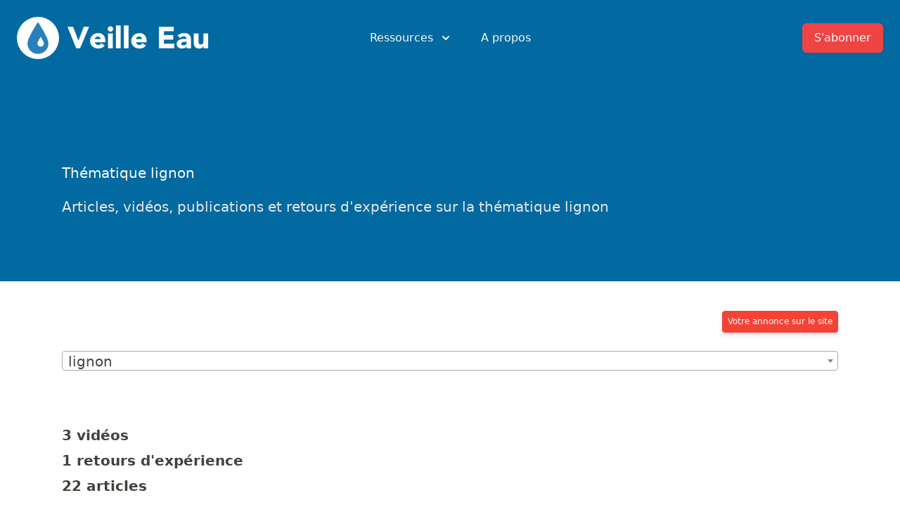

--- FILE ---
content_type: text/html; charset=UTF-8
request_url: https://veille-eau.com/thematiques/theme/lignon
body_size: 24124
content:
<!DOCTYPE html>
<html lang="fr" prefix="og: http://ogp.me/ns#" class="scroll-smooth">
<head>
	<meta charset="utf-8">
	<meta http-equiv="X-UA-Compatible" content="IE=edge">
  	<meta name="viewport" content="width=device-width, initial-scale=1">
	<title>Thématique lignon - Veille Eau</title>
	<meta name="keywords" content="">
	<meta name="description" content="Thématique lignon : Articles, vidéos, publications et retours d'expérience sur la thématique lignon">
	<meta name="robots" content="index, follow">
	<meta property="og:type" content="website" />
    <meta property="og:title" content="Thématique lignon - Veille Eau" />
    <meta property="og:description" content="Thématique lignon : Articles, vidéos, publications et retours d'expérience sur la thématique lignon" />
    <meta property="og:site_name" content="Veille Eau" />
    <meta property="og:locale" content="fr" />
    <meta property="og:image" content="https://veille-eau.com/img/reseaux-sociaux/thematiques-pages-theme-lignon.jpg" />
    <meta property="og:image:height" content="630">
    <meta property="og:image:width" content="1200">
    <meta property="og:logo" content="https://veille-eau.com/img/logo.png" />
    <meta property="og:url" content="https://veille-eau.com/thematiques/theme/lignon" />
    <meta name="twitter:card" content="summary_large_image" />
    <meta name="twitter:title" content="Thématique lignon - Veille Eau" />
    <meta name="twitter:description" content="Thématique lignon : Articles, vidéos, publications et retours d'expérience sur la thématique lignon" />
    <meta name="twitter:image" content="https://veille-eau.com/img/reseaux-sociaux/thematiques-pages-theme-lignon.jpg" />
	<meta name="theme-color" content="#376590" media="(prefers-color-scheme: light)">
	<meta name="theme-color" content="#376590" media="(prefers-color-scheme: dark)">
	<meta name="ahrefs-site-verification" content="88fe9f62d094f7467ac24689823f7f275806a307465fe5138cec5295fa025276">
	<link rel="shortcut icon" href="/favicon.ico">
	<link rel="mask-icon" href="/pinned.svg" color="#2980B9">

	<style>
	h1,h2{font-size:inherit;font-weight:inherit}h1,h2,hr,p{margin:0}.flow-root{display:flow-root}.bg-gray-50{--tw-bg-opacity:1;background-color:rgb(249 250 251 / var(--tw-bg-opacity))}.py-5{padding-top:1.25rem;padding-bottom:1.25rem}@media (min-width:640px){.sm\:flex{display:flex}.sm\:gap-8{gap:2rem}.sm\:p-8{padding:2rem}.sm\:px-6{padding-left:1.5rem;padding-right:1.5rem}.sm\:px-0{padding-left:0;padding-right:0}.sm\:px-8{padding-left:2rem;padding-right:2rem}}*,::after,::before{box-sizing:border-box;border-width:0;border-style:solid;border-color:currentColor}::after,::before{--tw-content:''}html{line-height:1.5;-webkit-text-size-adjust:100%;-moz-tab-size:4;-o-tab-size:4;tab-size:4;font-family:ui-sans-serif,system-ui,-apple-system,BlinkMacSystemFont,"Segoe UI",Roboto,"Helvetica Neue",Arial,"Noto Sans",sans-serif,"Apple Color Emoji","Segoe UI Emoji","Segoe UI Symbol","Noto Color Emoji"}body{margin:0;line-height:inherit}hr{height:0;color:inherit;border-top-width:1px}h1,h2,h3{font-size:inherit;font-weight:inherit}a{color:inherit;text-decoration:inherit}strong{font-weight:bolder}button,select{font-family:inherit;font-size:100%;line-height:inherit;color:inherit;margin:0;padding:0}button,select{text-transform:none}[type=button],button{-webkit-appearance:button;background-color:transparent;background-image:none}:-moz-focusring{outline:auto}:-moz-ui-invalid{box-shadow:none}::-webkit-inner-spin-button,::-webkit-outer-spin-button{height:auto}::-webkit-search-decoration{-webkit-appearance:none}::-webkit-file-upload-button{-webkit-appearance:button;font:inherit}h1,h2,h3,hr,p{margin:0}img,svg{display:block;vertical-align:middle}img{max-width:100%;height:auto}select{-webkit-appearance:none;-moz-appearance:none;appearance:none;background-color:#fff;border-color:#6b7280;border-width:1px;border-radius:0;padding-top:.5rem;padding-right:.75rem;padding-bottom:.5rem;padding-left:.75rem;font-size:1rem;line-height:1.5rem;--tw-shadow:0 0 #0000}::-webkit-datetime-edit-fields-wrapper{padding:0}::-webkit-date-and-time-value{min-height:1.5em}select{background-image:url("data:image/svg+xml,%3csvg xmlns='http://www.w3.org/2000/svg' fill='none' viewBox='0 0 20 20'%3e%3cpath stroke='%236b7280' stroke-linecap='round' stroke-linejoin='round' stroke-width='1.5' d='M6 8l4 4 4-4'/%3e%3c/svg%3e");background-position:right .5rem center;background-repeat:no-repeat;background-size:1.5em 1.5em;padding-right:2.5rem;-webkit-print-color-adjust:exact;color-adjust:exact}*,::after,::before{--tw-translate-x:0;--tw-translate-y:0;--tw-rotate:0;--tw-skew-x:0;--tw-skew-y:0;--tw-scale-x:1;--tw-scale-y:1;--tw-transform:translateX(var(--tw-translate-x)) translateY(var(--tw-translate-y)) rotate(var(--tw-rotate)) skewX(var(--tw-skew-x)) skewY(var(--tw-skew-y)) scaleX(var(--tw-scale-x)) scaleY(var(--tw-scale-y));--tw-border-opacity:1;border-color:rgb(229 231 235 / var(--tw-border-opacity));--tw-ring-inset:var(--tw-empty,);/*!*//*!*/--tw-ring-offset-width:0px;--tw-ring-offset-color:#fff;--tw-ring-color:rgb(59 130 246 / 0.5);--tw-ring-offset-shadow:0 0 #0000;--tw-ring-shadow:0 0 #0000;--tw-shadow:0 0 #0000;--tw-shadow-colored:0 0 #0000;--tw-blur:var(--tw-empty,);/*!*//*!*/--tw-brightness:var(--tw-empty,);/*!*//*!*/--tw-contrast:var(--tw-empty,);/*!*//*!*/--tw-grayscale:var(--tw-empty,);/*!*//*!*/--tw-hue-rotate:var(--tw-empty,);/*!*//*!*/--tw-invert:var(--tw-empty,);/*!*//*!*/--tw-saturate:var(--tw-empty,);/*!*//*!*/--tw-sepia:var(--tw-empty,);/*!*//*!*/--tw-drop-shadow:var(--tw-empty,);/*!*//*!*/--tw-filter:var(--tw-blur) var(--tw-brightness) var(--tw-contrast) var(--tw-grayscale) var(--tw-hue-rotate) var(--tw-invert) var(--tw-saturate) var(--tw-sepia) var(--tw-drop-shadow)}main{color:var(--tw-prose-body);max-width:65ch}main{--tw-prose-body:#374151;--tw-prose-headings:#111827;--tw-prose-lead:#4b5563;--tw-prose-links:#111827;--tw-prose-bold:#111827;--tw-prose-counters:#6b7280;--tw-prose-bullets:#d1d5db;--tw-prose-hr:#e5e7eb;--tw-prose-quotes:#111827;--tw-prose-quote-borders:#e5e7eb;--tw-prose-captions:#6b7280;--tw-prose-code:#111827;--tw-prose-pre-code:#e5e7eb;--tw-prose-pre-bg:#1f2937;--tw-prose-th-borders:#d1d5db;--tw-prose-td-borders:#e5e7eb;--tw-prose-invert-body:#d1d5db;--tw-prose-invert-headings:#fff;--tw-prose-invert-lead:#9ca3af;--tw-prose-invert-links:#fff;--tw-prose-invert-bold:#fff;--tw-prose-invert-counters:#9ca3af;--tw-prose-invert-bullets:#4b5563;--tw-prose-invert-hr:#374151;--tw-prose-invert-quotes:#f3f4f6;--tw-prose-invert-quote-borders:#374151;--tw-prose-invert-captions:#9ca3af;--tw-prose-invert-code:#fff;--tw-prose-invert-pre-code:#d1d5db;--tw-prose-invert-pre-bg:rgb(0 0 0 / 50%);--tw-prose-invert-th-borders:#4b5563;--tw-prose-invert-td-borders:#374151;font-size:1rem;line-height:1.75}main{--tw-prose-body:#44403c;--tw-prose-headings:#1c1917;--tw-prose-lead:#57534e;--tw-prose-links:#1c1917;--tw-prose-bold:#1c1917;--tw-prose-counters:#78716c;--tw-prose-bullets:#d6d3d1;--tw-prose-hr:#e7e5e4;--tw-prose-quotes:#1c1917;--tw-prose-quote-borders:#e7e5e4;--tw-prose-captions:#78716c;--tw-prose-code:#1c1917;--tw-prose-pre-code:#e7e5e4;--tw-prose-pre-bg:#292524;--tw-prose-th-borders:#d6d3d1;--tw-prose-td-borders:#e7e5e4;--tw-prose-invert-body:#d6d3d1;--tw-prose-invert-headings:#fff;--tw-prose-invert-lead:#a8a29e;--tw-prose-invert-links:#fff;--tw-prose-invert-bold:#fff;--tw-prose-invert-counters:#a8a29e;--tw-prose-invert-bullets:#57534e;--tw-prose-invert-hr:#44403c;--tw-prose-invert-quotes:#f5f5f4;--tw-prose-invert-quote-borders:#44403c;--tw-prose-invert-captions:#a8a29e;--tw-prose-invert-code:#fff;--tw-prose-invert-pre-code:#d6d3d1;--tw-prose-invert-pre-bg:rgb(0 0 0 / 50%);--tw-prose-invert-th-borders:#57534e;--tw-prose-invert-td-borders:#44403c;margin-left:auto;margin-right:auto;max-width:72rem;padding-left:1.5rem;padding-right:1.5rem;padding-top:2.5rem;min-height:70vh}@media (min-width:768px){.md\:flex{display:flex}.md\:hidden{display:none}.md\:flex-1{flex:1 1 0%}.md\:justify-start{justify-content:flex-start}.md\:space-x-10>:not([hidden])~:not([hidden]){--tw-space-x-reverse:0;margin-right:calc(2.5rem * var(--tw-space-x-reverse));margin-left:calc(2.5rem * calc(1 - var(--tw-space-x-reverse)))}main{font-size:1.25rem;line-height:1.8}}.skipe-nav-link{position:absolute;background-color:#000;padding:10px 15px;left:20px;transform:translateY(-120px)}header::before{content:'';position:absolute;top:0;left:0;right:0;height:400px;--tw-bg-opacity:1;background-color:rgb(3 105 161 / var(--tw-bg-opacity));z-index:-1}.btn_paiement,.btn_paiement:visited{display:inline-block;background:#f44336;border:1px solid #f44336;text-decoration:none;color:#fff!important;margin:0 0 20px;padding:8px 10px;border-radius:4px;box-shadow:0 4px 6px rgba(50,50,93,.11),0 1px 3px rgba(0,0,0,.08)}.btn_paiement.small{font-size:12px;padding:4px 7px}.sr-only{position:absolute;width:1px;height:1px;padding:0;margin:-1px;overflow:hidden;clip:rect(0,0,0,0);white-space:nowrap;border-width:0}.absolute{position:absolute}.relative{position:relative}.inset-x-0{left:0;right:0}.top-0{top:0}.z-10{z-index:10}.float-right{float:right}.float-left{float:left}.-m-3{margin:-.75rem}.mx-auto{margin-left:auto;margin-right:auto}.-my-2{margin-top:-.5rem;margin-bottom:-.5rem}.mb-0{margin-bottom:0}.mt-4{margin-top:1rem}.mb-32{margin-bottom:8rem}.mt-1{margin-top:.25rem}.mt-6{margin-top:1.5rem}.mt-0{margin-top:0}.mt-3{margin-top:.75rem}.mt-10{margin-top:2.5rem}.ml-3{margin-left:.75rem}.\!mt-0{margin-top:0!important}.ml-4{margin-left:1rem}.-mr-2{margin-right:-.5rem}.ml-2{margin-left:.5rem}.-ml-4{margin-left:-1rem}.ml-8{margin-left:2rem}.flex{display:flex}.inline-flex{display:inline-flex}.grid{display:grid}.hidden{display:none}.h-5{height:1.25rem}.h-6{height:1.5rem}.w-full{width:100%}.w-5{width:1.25rem}.w-6{width:1.5rem}.w-screen{width:100vw}.max-w-7xl{max-width:80rem}.max-w-md{max-width:28rem}.flex-shrink-0{flex-shrink:0}.origin-top-right{transform-origin:top right}.transform{transform:var(--tw-transform)}.grid-cols-2{grid-template-columns:repeat(2,minmax(0,1fr))}.items-start{align-items:flex-start}.items-center{align-items:center}.justify-start{justify-content:flex-start}.justify-end{justify-content:flex-end}.justify-center{justify-content:center}.justify-between{justify-content:space-between}.gap-6{gap:1.5rem}.gap-y-8{row-gap:2rem}.gap-y-4{row-gap:1rem}.gap-x-8{-moz-column-gap:2rem;column-gap:2rem}.space-x-10>:not([hidden])~:not([hidden]){--tw-space-x-reverse:0;margin-right:calc(2.5rem * var(--tw-space-x-reverse));margin-left:calc(2.5rem * calc(1 - var(--tw-space-x-reverse)))}.space-y-6>:not([hidden])~:not([hidden]){--tw-space-y-reverse:0;margin-top:calc(1.5rem * calc(1 - var(--tw-space-y-reverse)));margin-bottom:calc(1.5rem * var(--tw-space-y-reverse))}.divide-y-2>:not([hidden])~:not([hidden]){--tw-divide-y-reverse:0;border-top-width:calc(2px * calc(1 - var(--tw-divide-y-reverse)));border-bottom-width:calc(2px * var(--tw-divide-y-reverse))}.divide-gray-50>:not([hidden])~:not([hidden]){--tw-divide-opacity:1;border-color:rgb(249 250 251 / var(--tw-divide-opacity))}.overflow-hidden{overflow:hidden}.scroll-smooth{scroll-behavior:smooth}.whitespace-nowrap{white-space:nowrap}.rounded-md{border-radius:.375rem}.rounded{border-radius:.25rem}.rounded-lg{border-radius:.5rem}.border{border-width:1px}.border-transparent{border-color:transparent}.bg-white{--tw-bg-opacity:1;background-color:rgb(255 255 255 / var(--tw-bg-opacity))}.bg-red-500{--tw-bg-opacity:1;background-color:rgb(239 68 68 / var(--tw-bg-opacity))}.bg-red-600{--tw-bg-opacity:1;background-color:rgb(220 38 38 / var(--tw-bg-opacity))}.object-contain{-o-object-fit:contain;object-fit:contain}.p-2{padding:.5rem}.p-3{padding:.75rem}.px-4{padding-left:1rem;padding-right:1rem}.px-5{padding-left:1.25rem;padding-right:1.25rem}.py-6{padding-top:1.5rem;padding-bottom:1.5rem}.px-2{padding-left:.5rem;padding-right:.5rem}.py-2{padding-top:.5rem;padding-bottom:.5rem}.pt-5{padding-top:1.25rem}.pb-6{padding-bottom:1.5rem}.text-xl{font-size:1.25rem;line-height:1.75rem}.text-sm{font-size:.875rem;line-height:1.25rem}.text-base{font-size:1rem;line-height:1.5rem}.text-2xl{font-size:1.5rem;line-height:2rem}.font-medium{font-weight:500}.text-stone-50{--tw-text-opacity:1;color:rgb(250 250 249 / var(--tw-text-opacity))}.text-stone-200{--tw-text-opacity:1;color:rgb(231 229 228 / var(--tw-text-opacity))}.text-stone-700{--tw-text-opacity:1;color:rgb(68 64 60 / var(--tw-text-opacity))}.text-white{--tw-text-opacity:1;color:rgb(255 255 255 / var(--tw-text-opacity))}.text-sky-700{--tw-text-opacity:1;color:rgb(3 105 161 / var(--tw-text-opacity))}.text-gray-500{--tw-text-opacity:1;color:rgb(107 114 128 / var(--tw-text-opacity))}.text-gray-900{--tw-text-opacity:1;color:rgb(17 24 39 / var(--tw-text-opacity))}.text-gray-400{--tw-text-opacity:1;color:rgb(156 163 175 / var(--tw-text-opacity))}.no-underline{-webkit-text-decoration-line:none;text-decoration-line:none}.shadow-sm{--tw-shadow:0 1px 2px 0 rgb(0 0 0 / 0.05);--tw-shadow-colored:0 1px 2px 0 var(--tw-shadow-color);box-shadow:var(--tw-ring-offset-shadow,0 0 #0000),var(--tw-ring-shadow,0 0 #0000),var(--tw-shadow)}.shadow-lg{--tw-shadow:0 10px 15px -3px rgb(0 0 0 / 0.1),0 4px 6px -4px rgb(0 0 0 / 0.1);--tw-shadow-colored:0 10px 15px -3px var(--tw-shadow-color),0 4px 6px -4px var(--tw-shadow-color);box-shadow:var(--tw-ring-offset-shadow,0 0 #0000),var(--tw-ring-shadow,0 0 #0000),var(--tw-shadow)}.ring-1{--tw-ring-offset-shadow:var(--tw-ring-inset) 0 0 0 var(--tw-ring-offset-width) var(--tw-ring-offset-color);--tw-ring-shadow:var(--tw-ring-inset) 0 0 0 calc(1px + var(--tw-ring-offset-width)) var(--tw-ring-color);box-shadow:var(--tw-ring-offset-shadow),var(--tw-ring-shadow),var(--tw-shadow,0 0 #0000)}.ring-black{--tw-ring-opacity:1;--tw-ring-color:rgb(0 0 0 / var(--tw-ring-opacity))}.ring-opacity-5{--tw-ring-opacity:0.05}@media (prefers-color-scheme:dark){main{--tw-prose-body:var(--tw-prose-invert-body);--tw-prose-headings:var(--tw-prose-invert-headings);--tw-prose-lead:var(--tw-prose-invert-lead);--tw-prose-links:var(--tw-prose-invert-links);--tw-prose-bold:var(--tw-prose-invert-bold);--tw-prose-counters:var(--tw-prose-invert-counters);--tw-prose-bullets:var(--tw-prose-invert-bullets);--tw-prose-hr:var(--tw-prose-invert-hr);--tw-prose-quotes:var(--tw-prose-invert-quotes);--tw-prose-quote-borders:var(--tw-prose-invert-quote-borders);--tw-prose-captions:var(--tw-prose-invert-captions);--tw-prose-code:var(--tw-prose-invert-code);--tw-prose-pre-code:var(--tw-prose-invert-pre-code);--tw-prose-pre-bg:var(--tw-prose-invert-pre-bg);--tw-prose-th-borders:var(--tw-prose-invert-th-borders);--tw-prose-td-borders:var(--tw-prose-invert-td-borders)}.dark\:bg-gray-900{--tw-bg-opacity:1;background-color:rgb(17 24 39 / var(--tw-bg-opacity))}.dark\:text-stone-50{--tw-text-opacity:1;color:rgb(250 250 249 / var(--tw-text-opacity))}}@media (min-width:640px){.sm\:gap-8{gap:2rem}.sm\:p-8{padding:2rem}.sm\:px-6{padding-left:1.5rem;padding-right:1.5rem}.sm\:px-0{padding-left:0;padding-right:0}}@media (min-width:768px){.md\:mr-6{margin-right:1.5rem}.md\:mt-5{margin-top:1.25rem}.md\:flex{display:flex}.md\:hidden{display:none}.md\:flex-1{flex:1 1 0%}.md\:justify-start{justify-content:flex-start}.md\:space-x-10>:not([hidden])~:not([hidden]){--tw-space-x-reverse:0;margin-right:calc(2.5rem * var(--tw-space-x-reverse));margin-left:calc(2.5rem * calc(1 - var(--tw-space-x-reverse)))}}@media (min-width:1024px){.lg\:left-1\/2{left:50%}.lg\:ml-0{margin-left:0}.lg\:w-0{width:0}.lg\:flex-1{flex:1 1 0%}}a.bouton_alerte_emplois{display:inline-block;font:16px "Open Sans",Helvetica,Arial,sans-serif;font-weight:700;text-align:center;width:100px;height:100px;margin-top:10px;padding-top:70px}a.bouton_alerte_emplois__email{background:url(img/email.png) center 10px no-repeat;background-size:50px 50px}a.bouton_alerte_emplois__twitter{background:url(img/twitter2.png) center 10px no-repeat;background-size:50px 50px}a.bouton_alerte_emplois__rss{background:url(img/rss.png) center 10px no-repeat;background-size:50px 50px}
</style>
	<link rel="preload" href="/include/css/output.css" as="style" onload="this.onload=null;this.rel='stylesheet'">
	<noscript><link rel="stylesheet" href="/include/css/output.css"></noscript>
	<link rel="preload" href="/include/css/select2.min.css" as="style" onload="this.onload=null;this.rel='stylesheet'">
	<noscript><link rel="stylesheet" href="/include/css/select2.min.css"></noscript>
	<link rel="canonical" href="https://veille-eau.com/thematiques/theme/lignon">
	<script src="/include/js/scripts-min.js" defer></script><script async src="https://www.googletagmanager.com/gtag/js?id=UA-44059266-1"></script>
<script>
  window.dataLayer = window.dataLayer || [];
  function gtag(){dataLayer.push(arguments);}
  gtag('js', new Date());

  gtag('config', 'UA-44059266-1', {
    'allow_ad_personalization_signals': false,
    'anonymize_ip': true
  });
</script>	<script src="/include/js/alpine.js" defer></script>
	<script>!function(n){"use strict";n.loadCSS||(n.loadCSS=function(){});var o=loadCSS.relpreload={};if(o.support=function(){var e;try{e=n.document.createElement("link").relList.supports("preload")}catch(t){e=!1}return function(){return e}}(),o.bindMediaToggle=function(t){var e=t.media||"all";function a(){t.addEventListener?t.removeEventListener("load",a):t.attachEvent&&t.detachEvent("onload",a),t.setAttribute("onload",null),t.media=e}t.addEventListener?t.addEventListener("load",a):t.attachEvent&&t.attachEvent("onload",a),setTimeout(function(){t.rel="stylesheet",t.media="only x"}),setTimeout(a,3e3)},o.poly=function(){if(!o.support())for(var t=n.document.getElementsByTagName("link"),e=0;e<t.length;e++){var a=t[e];"preload"!==a.rel||"style"!==a.getAttribute("as")||a.getAttribute("data-loadcss")||(a.setAttribute("data-loadcss",!0),o.bindMediaToggle(a))}},!o.support()){o.poly();var t=n.setInterval(o.poly,500);n.addEventListener?n.addEventListener("load",function(){o.poly(),n.clearInterval(t)}):n.attachEvent&&n.attachEvent("onload",function(){o.poly(),n.clearInterval(t)})}"undefined"!=typeof exports?exports.loadCSS=loadCSS:n.loadCSS=loadCSS}("undefined"!=typeof global?global:this);</script>
</head>
<body class="page-25 lang-fr bg-white dark:bg-gray-900">
	<!--<a href="#main_content" class="skipe-nav-link text-stone-50">Aller au contenu</a>-->
	<header x-data="{ menuOpen: false }">
	<div class="relative">
	  <div class="max-w-7xl mx-auto px-4 sm:px-6">
	    <div class="flex justify-between items-center py-6 md:justify-start md:space-x-10">
	      <div class="flex justify-start lg:w-0 lg:flex-1">
	        <a href="//veille-eau.com/">
	          <span class="sr-only">Veille Eau</span>
	          <img src="/img/goutte.svg" class="float-left" width="60" height="60" alt="Logo Veille Eau">
	          <svg xmlns="http://www.w3.org/2000/svg" width="200" class="float-left ml-3 mt-3 text-white dark:text-stone-50" viewBox="0 0 693 116" fill="none" stroke="currentColor"><path fill="currentColor" fill-rule="evenodd" clip-rule="evenodd" d="M.63 7.8h26.7l26.25 69.6h.3l26.7-69.6h25.05L61.83 114H43.08L.63 7.8zm182.25 93.6a35.9 35.9 0 0 1-13.66 10.65 40.89 40.89 0 0 1-17.1 3.75c-5.6 0-10.87-.9-15.82-2.7a38.09 38.09 0 0 1-12.9-7.72 36.25 36.25 0 0 1-8.63-12.08 38.2 38.2 0 0 1-3.14-15.75 38.2 38.2 0 0 1 3.15-15.75c2.1-4.7 4.97-8.72 8.62-12.07A38.09 38.09 0 0 1 136.3 42a45.95 45.95 0 0 1 15.82-2.7A36 36 0 0 1 166.3 42a29.51 29.51 0 0 1 10.8 7.73 35.18 35.18 0 0 1 6.83 12.07c1.6 4.7 2.4 9.95 2.4 15.75v7.05h-52.2c.9 4.3 2.84 7.72 5.84 10.28 3 2.55 6.7 3.82 11.1 3.82 3.7 0 6.83-.82 9.38-2.48a25.2 25.2 0 0 0 6.68-6.37l15.75 11.55zm-19.06-32.1c.1-3.8-1.14-7.05-3.75-9.75-2.6-2.7-5.94-4.05-10.04-4.05-2.5 0-4.7.4-6.6 1.2-1.9.8-3.53 1.82-4.88 3.07a13.48 13.48 0 0 0-3.15 4.35 14.32 14.32 0 0 0-1.28 5.18h29.7zm36.46-28.2h22.5V114h-22.5V41.1zm-1.8-22.95c0-3.6 1.27-6.67 3.82-9.22a12.57 12.57 0 0 1 9.22-3.83c3.6 0 6.68 1.27 9.23 3.83a12.57 12.57 0 0 1 3.82 9.22c0 3.6-1.27 6.67-3.82 9.23a12.57 12.57 0 0 1-9.22 3.82c-3.6 0-6.68-1.27-9.23-3.82a12.57 12.57 0 0 1-3.83-9.23zM239.27.6h22.5V114h-22.5V.6zm39 0h22.5V114h-22.5V.6zm107.7 100.8a35.9 35.9 0 0 1-13.66 10.65 40.89 40.89 0 0 1-17.1 3.75c-5.6 0-10.87-.9-15.82-2.7a38.09 38.09 0 0 1-12.9-7.72 36.25 36.25 0 0 1-8.63-12.08 38.2 38.2 0 0 1-3.14-15.75 38.2 38.2 0 0 1 3.14-15.75c2.1-4.7 4.98-8.72 8.63-12.07A38.09 38.09 0 0 1 339.4 42a45.95 45.95 0 0 1 15.83-2.7A36 36 0 0 1 369.4 42a29.51 29.51 0 0 1 10.8 7.73 35.18 35.18 0 0 1 6.82 12.07c1.6 4.7 2.4 9.95 2.4 15.75v7.05h-52.2c.9 4.3 2.85 7.72 5.85 10.28 3 2.55 6.7 3.82 11.1 3.82 3.7 0 6.83-.82 9.38-2.48a25.2 25.2 0 0 0 6.68-6.37l15.75 11.55zm-19.06-32.1c.1-3.8-1.14-7.05-3.75-9.75-2.6-2.7-5.94-4.05-10.05-4.05-2.5 0-4.7.4-6.6 1.2-1.9.8-3.52 1.82-4.87 3.07a13.48 13.48 0 0 0-3.15 4.35 14.32 14.32 0 0 0-1.27 5.18h29.7zm84.3-61.5h72.15v21.6h-48.75v19.8h46.05v21.6h-46.04v21.6h51.45V114h-74.86V7.8zm136.5 97.05h-.3c-2.5 3.9-5.82 6.7-9.97 8.4a34.29 34.29 0 0 1-13.13 2.55c-3.4 0-6.67-.47-9.82-1.42a24.8 24.8 0 0 1-8.33-4.28c-2.4-1.9-4.3-4.25-5.7-7.05-1.4-2.8-2.1-6.05-2.1-9.75 0-4.2.78-7.75 2.33-10.65a20.8 20.8 0 0 1 6.3-7.2 31.28 31.28 0 0 1 9.08-4.42 66.25 66.25 0 0 1 10.57-2.33 101 101 0 0 1 10.95-.9c3.65-.1 7.02-.15 10.13-.15 0-4-1.43-7.17-4.28-9.53a15.42 15.42 0 0 0-10.13-3.52c-3.7 0-7.07.77-10.12 2.32a27.66 27.66 0 0 0-8.18 6.38l-12-12.3c4.2-3.9 9.1-6.82 14.7-8.77a52.54 52.54 0 0 1 17.4-2.93c6.6 0 12.03.82 16.28 2.48a23.67 23.67 0 0 1 10.2 7.27 28.03 28.03 0 0 1 5.32 11.78c1 4.65 1.5 10.02 1.5 16.12V114h-20.7v-9.15zm-5.55-22.8c-1.7 0-3.82.07-6.37.23-2.55.15-5 .57-7.35 1.27-2.35.7-4.35 1.75-6 3.15-1.65 1.4-2.48 3.35-2.48 5.85 0 2.7 1.15 4.7 3.45 6 2.3 1.3 4.7 1.95 7.2 1.95 2.2 0 4.33-.3 6.38-.9 2.05-.6 3.87-1.45 5.48-2.55 1.6-1.1 2.87-2.5 3.82-4.2a12.1 12.1 0 0 0 1.43-6v-4.8h-5.56zM692.73 114h-21.6v-9.9h-.3a24.9 24.9 0 0 1-3.08 4.2 20.18 20.18 0 0 1-4.58 3.75c-1.8 1.1-3.84 2-6.14 2.7-2.3.7-4.8 1.05-7.5 1.05-5.7 0-10.33-.87-13.88-2.63a19.86 19.86 0 0 1-8.25-7.27 28.52 28.52 0 0 1-3.9-10.95c-.65-4.2-.98-8.75-.98-13.65V41.1h22.5v35.7c0 2.1.08 4.27.23 6.53.15 2.25.6 4.32 1.35 6.22.75 1.9 1.9 3.45 3.45 4.65 1.55 1.2 3.77 1.8 6.68 1.8 2.9 0 5.24-.52 7.04-1.58a10.74 10.74 0 0 0 4.13-4.2 17.17 17.17 0 0 0 1.88-5.92c.3-2.2.45-4.5.45-6.9V41.1h22.5V114z"/></svg>
	        </a>
	      </div>
	      <div class="-mr-2 -my-2 md:hidden">
	        <button type="button" @click="menuOpen = !menuOpen" class="p-2 inline-flex items-center justify-center text-stone-50 hover:text-gray-500 hover:bg-gray-100 focus:outline-none focus:ring-2 focus:ring-inset focus:ring-indigo-500" aria-expanded="false">
	          <span class="sr-only">Open menu</span>
	          <!-- Heroicon name: outline/menu -->
	          <svg class="h-6 w-6" xmlns="http://www.w3.org/2000/svg" fill="none" viewBox="0 0 24 24" stroke="currentColor" aria-hidden="true">
	            <path stroke-linecap="round" stroke-linejoin="round" stroke-width="2" d="M4 6h16M4 12h16M4 18h16" />
	          </svg>
	        </button>
	      </div>
	      <nav class="hidden md:flex space-x-10">
	        <div class="relative" x-data="{ isOpen: false }">
	          <!-- Item active: "text-gray-900", Item inactive: "text-gray-500" -->
	          <button type="button" @click="isOpen = !isOpen" class="text-stone-50 group inline-flex items-center text-base font-medium hover:text-stone-300 focus:outline-none focus:ring-2 focus:ring-offset-2 focus:ring-indigo-500" aria-expanded="false">
	            <span>Ressources</span>
	            <!--
	              Heroicon name: solid/chevron-down

	              Item active: "text-gray-600", Item inactive: "text-gray-400"
	            -->
	            <svg class="text-stone-50 ml-2 h-5 w-5 group-hover:text-stone-300 dark:text-stone-50 dark:group-hover:text-stone-300" xmlns="http://www.w3.org/2000/svg" viewBox="0 0 20 20" fill="currentColor" aria-hidden="true">
	              <path fill-rule="evenodd" d="M5.293 7.293a1 1 0 011.414 0L10 10.586l3.293-3.293a1 1 0 111.414 1.414l-4 4a1 1 0 01-1.414 0l-4-4a1 1 0 010-1.414z" clip-rule="evenodd" />
	            </svg>
	          </button>

	          <div x-cloak x-show="isOpen"
			    x-transition:enter="transition ease-out duration-200"
			    x-transition:enter-start="opacity-0 translate-y-1"
			    x-transition:enter-end="opacity-100 translate-y-0"
			    x-transition:leave="transition ease-in duration-150"
			    x-transition:leave-start="opacity-100 translate-y-0"
			    x-transition:leave-end="opacity-0 translate-y-1"
			    class="absolute z-10 -ml-4 mt-3 transform px-2 w-screen max-w-md sm:px-0 lg:ml-0 lg:left-1/2 lg:-translate-x-1/2">
	            <div class="rounded-lg shadow-lg ring-1 ring-black ring-opacity-5 overflow-hidden">
	              <div class="relative grid gap-6 bg-white px-5 py-6 sm:gap-8 sm:p-8">

	              	<a href="https://veille-eau.us1.list-manage.com/subscribe?u=84f62213d2296025844464795&id=4aacb32092" target="_blank" rel="noopener noreferrer" class="-m-3 p-3 flex items-start rounded-lg hover:bg-gray-50">
	                  <svg xmlns="http://www.w3.org/2000/svg" style="max-width: 150px;" class="flex-shrink-0 h-6 w-6 text-sky-700" fill="none" viewBox="0 0 24 24" stroke="currentColor">
	                    <path stroke-linecap="round" stroke-linejoin="round" stroke-width="2" d="M3 8l7.89 5.26a2 2 0 002.22 0L21 8M5 19h14a2 2 0 002-2V7a2 2 0 00-2-2H5a2 2 0 00-2 2v10a2 2 0 002 2z" />
	                  </svg>
	                  <div class="ml-4">
	                    <p class="text-base font-medium text-gray-900">
	                      Veille quotidienne
	                    </p>
	                    <p class="mt-1 text-sm text-gray-500">
	                      Tous les matins, une synthèse de l'actualité de l'eau par e-mail
	                    </p>
	                  </div>
	                </a><a href="/agenda" class="-m-3 p-3 flex items-start rounded-lg hover:bg-gray-50">
	                  <svg xmlns="http://www.w3.org/2000/svg" style="max-width: 150px;" class="flex-shrink-0 h-6 w-6 text-sky-700" fill="none" viewBox="0 0 24 24" stroke="currentColor">
	                    <path stroke-linecap="round" stroke-linejoin="round" stroke-width="2" d="M8 7V3m8 4V3m-9 8h10M5 21h14a2 2 0 002-2V7a2 2 0 00-2-2H5a2 2 0 00-2 2v12a2 2 0 002 2z" />
	                  </svg>
	                  <div class="ml-4">
	                    <p class="text-base font-medium text-gray-900">
	                      Agenda
	                    </p>
	                    <p class="mt-1 text-sm text-gray-500">
	                      Tous les évènements à venir dans le monde de l'eau
	                    </p>
	                  </div>
	                </a><a href="/emplois-et-stages" class="-m-3 p-3 flex items-start rounded-lg hover:bg-gray-50">
	                  <svg xmlns="http://www.w3.org/2000/svg" style="max-width: 150px;" class="flex-shrink-0 h-6 w-6 text-sky-700" fill="none" viewBox="0 0 24 24" stroke="currentColor">
	                    <path stroke-linecap="round" stroke-linejoin="round" stroke-width="2" d="M16 7a4 4 0 11-8 0 4 4 0 018 0zM12 14a7 7 0 00-7 7h14a7 7 0 00-7-7z" />
	                  </svg>
	                  <div class="ml-4">
	                    <p class="text-base font-medium text-gray-900">
	                      Emplois et stages
	                    </p>
	                    <p class="mt-1 text-sm text-gray-500">
	                      Offres d'emploi et de stage dans les métiers de l'eau
	                    </p>
	                  </div>
	                </a><a href="/publications" class="-m-3 p-3 flex items-start rounded-lg hover:bg-gray-50">
	                  <svg xmlns="http://www.w3.org/2000/svg" style="max-width: 150px;" class="flex-shrink-0 h-6 w-6 text-sky-700" fill="none" viewBox="0 0 24 24" stroke="currentColor">
	                    <path stroke-linecap="round" stroke-linejoin="round" stroke-width="2" d="M9 12h6m-6 4h6m2 5H7a2 2 0 01-2-2V5a2 2 0 012-2h5.586a1 1 0 01.707.293l5.414 5.414a1 1 0 01.293.707V19a2 2 0 01-2 2z" />
	                  </svg>
	                  <div class="ml-4">
	                    <p class="text-base font-medium text-gray-900">
	                      Publications
	                    </p>
	                    <p class="mt-1 text-sm text-gray-500">
	                      Base documentaire sur l'eau
	                    </p>
	                  </div>
	                </a><a href="/videos" class="-m-3 p-3 flex items-start rounded-lg hover:bg-gray-50">
	                  <svg xmlns="http://www.w3.org/2000/svg" style="max-width: 150px;" class="flex-shrink-0 h-6 w-6 text-sky-700" fill="none" viewBox="0 0 24 24" stroke="currentColor">
	                    <path stroke-linecap="round" stroke-linejoin="round" stroke-width="2" d="M15 10l4.553-2.276A1 1 0 0121 8.618v6.764a1 1 0 01-1.447.894L15 14M5 18h8a2 2 0 002-2V8a2 2 0 00-2-2H5a2 2 0 00-2 2v8a2 2 0 002 2z" />
	                  </svg>
	                  <div class="ml-4">
	                    <p class="text-base font-medium text-gray-900">
	                      Vidéos
	                    </p>
	                    <p class="mt-1 text-sm text-gray-500">
	                      Des centaines de vidéos sur toutes les thématiques de l'eau
	                    </p>
	                  </div>
	                </a><a href="/thematiques" class="-m-3 p-3 flex items-start rounded-lg hover:bg-gray-50">
	                  <svg xmlns="http://www.w3.org/2000/svg" style="max-width: 150px;" class="flex-shrink-0 h-6 w-6 text-sky-700" fill="none" viewBox="0 0 24 24" stroke="currentColor">
	                    <path stroke-linecap="round" stroke-linejoin="round" stroke-width="2" d="M7 7h.01M7 3h5c.512 0 1.024.195 1.414.586l7 7a2 2 0 010 2.828l-7 7a2 2 0 01-2.828 0l-7-7A1.994 1.994 0 013 12V7a4 4 0 014-4z" />
	                  </svg>
	                  <div class="ml-4">
	                    <p class="text-base font-medium text-gray-900">
	                      Thématiques
	                    </p>
	                    <p class="mt-1 text-sm text-gray-500">
	                      Ressources (publications, vidéos, retours d'expérience) classées par thématique
	                    </p>
	                  </div>
	                </a><a href="/cvtheque" class="-m-3 p-3 flex items-start rounded-lg hover:bg-gray-50">
	                  <svg xmlns="http://www.w3.org/2000/svg" style="max-width: 150px;" class="flex-shrink-0 h-6 w-6 text-sky-700" fill="none" viewBox="0 0 24 24" stroke="currentColor">
	                    <path stroke-linecap="round" stroke-linejoin="round" stroke-width="2" d="M9 12h6m-6 4h6m2 5H7a2 2 0 01-2-2V5a2 2 0 012-2h5.586a1 1 0 01.707.293l5.414 5.414a1 1 0 01.293.707V19a2 2 0 01-2 2z" />
	                  </svg>
	                  <div class="ml-4">
	                    <p class="text-base font-medium text-gray-900">
	                      CVthèque
	                    </p>
	                    <p class="mt-1 text-sm text-gray-500">
	                      Consultez les CV de personnes à la recherche d'un stage ou d'un emploi
	                    </p>
	                  </div>
	                </a><a href="/retours-d-experience" class="-m-3 p-3 flex items-start rounded-lg hover:bg-gray-50">
	                  <svg xmlns="http://www.w3.org/2000/svg" style="max-width: 150px;" class="flex-shrink-0 h-6 w-6 text-sky-700" fill="none" viewBox="0 0 24 24" stroke="currentColor">
	                    <path stroke-linecap="round" stroke-linejoin="round" stroke-width="2" d="M9 5H7a2 2 0 00-2 2v12a2 2 0 002 2h10a2 2 0 002-2V7a2 2 0 00-2-2h-2M9 5a2 2 0 002 2h2a2 2 0 002-2M9 5a2 2 0 012-2h2a2 2 0 012 2m-6 9l2 2 4-4" />
	                  </svg>
	                  <div class="ml-4">
	                    <p class="text-base font-medium text-gray-900">
	                      Retours d'expérience
	                    </p>
	                    <p class="mt-1 text-sm text-gray-500">
	                      Base de retours d'expérience classés par thématiques
	                    </p>
	                  </div>
	                </a><a href="/etablissements" class="-m-3 p-3 flex items-start rounded-lg hover:bg-gray-50">
	                  <svg xmlns="http://www.w3.org/2000/svg" style="max-width: 150px;" class="flex-shrink-0 h-6 w-6 text-sky-700" fill="none" viewBox="0 0 24 24" stroke="currentColor">
	                    <path stroke-linecap="round" stroke-linejoin="round" stroke-width="2" d="M19 21V5a2 2 0 00-2-2H7a2 2 0 00-2 2v16m14 0h2m-2 0h-5m-9 0H3m2 0h5M9 7h1m-1 4h1m4-4h1m-1 4h1m-5 10v-5a1 1 0 011-1h2a1 1 0 011 1v5m-4 0h4" />
	                  </svg>
	                  <div class="ml-4">
	                    <p class="text-base font-medium text-gray-900">
	                      Sociétés
	                    </p>
	                    <p class="mt-1 text-sm text-gray-500">
	                      Annuaire des sociétés évoluant dans le monde de l'eau, avec les offres d'emploi et de stage qu'elles proposent
	                    </p>
	                  </div>
	                </a><a href="/appels-a-projets" class="-m-3 p-3 flex items-start rounded-lg hover:bg-gray-50">
	                  <svg xmlns="http://www.w3.org/2000/svg" style="max-width: 150px;" class="flex-shrink-0 h-6 w-6 text-sky-700" fill="none" viewBox="0 0 24 24" stroke="currentColor">
	                    <path stroke-linecap="round" stroke-linejoin="round" stroke-width="2" d="M14.121 15.536c-1.171 1.952-3.07 1.952-4.242 0-1.172-1.953-1.172-5.119 0-7.072 1.171-1.952 3.07-1.952 4.242 0M8 10.5h4m-4 3h4m9-1.5a9 9 0 11-18 0 9 9 0 0118 0z" />
	                  </svg>
	                  <div class="ml-4">
	                    <p class="text-base font-medium text-gray-900">
	                      Appels à projets
	                    </p>
	                    <p class="mt-1 text-sm text-gray-500">
	                      Les appels à projets en cours
	                    </p>
	                  </div>
	                </a><a href="/bureau-etudes" class="-m-3 p-3 flex items-start rounded-lg hover:bg-gray-50">
	                  <svg xmlns="http://www.w3.org/2000/svg" style="max-width: 150px;" class="flex-shrink-0 h-6 w-6 text-sky-700" fill="none" viewBox="0 0 24 24" stroke="currentColor">
	                    <path stroke-linecap="round" stroke-linejoin="round" stroke-width="2" d="M3.055 11H5a2 2 0 012 2v1a2 2 0 002 2 2 2 0 012 2v2.945M8 3.935V5.5A2.5 2.5 0 0010.5 8h.5a2 2 0 012 2 2 2 0 104 0 2 2 0 012-2h1.064M15 20.488V18a2 2 0 012-2h3.064M21 12a9 9 0 11-18 0 9 9 0 0118 0z" />
	                  </svg>
	                  <div class="ml-4">
	                    <p class="text-base font-medium text-gray-900">
	                      Bureaux d'études
	                    </p>
	                    <p class="mt-1 text-sm text-gray-500">
	                      Annuaire des bureaux d'études dans les domaines de l'eau, l'assainissement, ...
	                    </p>
	                  </div>
	                </a><a href="/search.php" class="-m-3 p-3 flex items-start rounded-lg hover:bg-gray-50">
	                  <svg xmlns="http://www.w3.org/2000/svg" style="max-width: 150px;" class="flex-shrink-0 h-6 w-6 text-sky-700" fill="none" viewBox="0 0 24 24" stroke="currentColor">
	                    <path stroke-linecap="round" stroke-linejoin="round" stroke-width="2" d="M8 16l2.879-2.879m0 0a3 3 0 104.243-4.242 3 3 0 00-4.243 4.242zM21 12a9 9 0 11-18 0 9 9 0 0118 0z" />
	                  </svg>
	                  <div class="ml-4">
	                    <p class="text-base font-medium text-gray-900">
	                      Moteur de recherche
	                    </p>
	                    <p class="mt-1 text-sm text-gray-500">
	                      Recherche en texte intégral sur l'ensemble des données diffusées dans la veille
	                    </p>
	                  </div>
	                </a>
	              </div>
	              <div class="px-5 py-5 bg-gray-50 space-y-6 sm:flex sm:space-y-0 sm:space-x-10 sm:px-8">
	                <div class="flow-root">
	                  <a href="/search.php" class="-m-3 p-3 flex items-center rounded-md text-base font-medium text-gray-900 hover:bg-gray-100">
	                    <!-- Heroicon name: search-circle -->
	                    <svg xmlns="http://www.w3.org/2000/svg" class="flex-shrink-0 h-6 w-6 text-gray-400" fill="none" viewBox="0 0 24 24" stroke="currentColor">
	                      <path stroke-linecap="round" stroke-linejoin="round" stroke-width="2" d="M8 16l2.879-2.879m0 0a3 3 0 104.243-4.242 3 3 0 00-4.243 4.242zM21 12a9 9 0 11-18 0 9 9 0 0118 0z" />
	                    </svg>
	                    <span class="ml-3">Moteur de recherche</span>
	                  </a>
	                </div>

	              </div>
	            </div>
	          </div>
	        </div>

	        <a href="/a-propos" class="text-base font-medium text-stone-50 hover:text-stone-50 dark:text-stone-50 dark:hover:text-stone-300">
	          A propos
	        </a>

	      </nav>
	      <div class="hidden md:flex items-center justify-end md:flex-1 lg:w-0">
	        <a href="/abonnement" class="ml-8 whitespace-nowrap inline-flex items-center justify-center px-4 py-2 border border-transparent rounded-md shadow-sm text-base font-medium text-white bg-red-500 hover:text-stone-200">
	          S'abonner
	        </a>
	      </div>

	    </div>
	  </div>

	  <!--
	    Mobile menu, show/hide based on mobile menu state.

	    Entering: "duration-200 ease-out"
	      From: "opacity-0 scale-95"
	      To: "opacity-100 scale-100"
	    Leaving: "duration-100 ease-in"
	      From: "opacity-100 scale-100"
	      To: "opacity-0 scale-95"
	  -->
	  <div x-show="menuOpen"
		    x-transition:enter="transition ease-out duration-200"
		    x-transition:enter-start="opacity-0 translate-y-1"
		    x-transition:enter-end="opacity-100 translate-y-0"
		    x-transition:leave="transition ease-in duration-150"
		    x-transition:leave-start="opacity-100 translate-y-0"
		    x-transition:leave-end="opacity-0 translate-y-1"
		    class="absolute z-10 top-0 inset-x-0 p-2 transition transform origin-top-right md:hidden">
	    <div class="rounded-lg shadow-lg ring-1 ring-black ring-opacity-5 bg-white divide-y-2 divide-gray-50">
	      <div class="pt-5 pb-6 px-5">
	        <div class="flex items-center justify-between">
	          <div class="-mr-2">
	            <button type="button" @click="menuOpen = !menuOpen" class="bg-white rounded-md p-2 inline-flex items-center justify-center text-gray-400 hover:text-gray-500 hover:bg-gray-100 focus:outline-none focus:ring-2 focus:ring-inset focus:ring-indigo-500">
	              <span class="sr-only">Fermer</span>
	              <!-- Heroicon name: outline/x -->
	              <svg class="h-6 w-6" xmlns="http://www.w3.org/2000/svg" fill="none" viewBox="0 0 24 24" stroke="currentColor" aria-hidden="true">
	                <path stroke-linecap="round" stroke-linejoin="round" stroke-width="2" d="M6 18L18 6M6 6l12 12" />
	              </svg>
	            </button>
	          </div>
	        </div>
	        <div class="mt-6">
	          <nav class="grid gap-y-8">

	          		<a href="https://veille-eau.us1.list-manage.com/subscribe?u=84f62213d2296025844464795&id=4aacb32092" target="_blank" rel="noopener noreferrer" class="-m-3 p-3 flex items-center rounded-md hover:bg-gray-50">
	          	    <svg xmlns="http://www.w3.org/2000/svg" class="flex-shrink-0 h-6 w-6 text-sky-700" style="max-width: 150px;" fill="none" viewBox="0 0 24 24" stroke="currentColor">
	          	      <path stroke-linecap="round" stroke-linejoin="round" stroke-width="2" d="M3 8l7.89 5.26a2 2 0 002.22 0L21 8M5 19h14a2 2 0 002-2V7a2 2 0 00-2-2H5a2 2 0 00-2 2v10a2 2 0 002 2z" />
	          	    </svg>
	          	    <span class="ml-3 text-base font-medium text-gray-900">
	          	      Veille quotidienne
	          	    </span>
	          	  </a><a href="/agenda" class="-m-3 p-3 flex items-center rounded-md hover:bg-gray-50">
	          	    <svg xmlns="http://www.w3.org/2000/svg" class="flex-shrink-0 h-6 w-6 text-sky-700" style="max-width: 150px;" fill="none" viewBox="0 0 24 24" stroke="currentColor">
	          	      <path stroke-linecap="round" stroke-linejoin="round" stroke-width="2" d="M8 7V3m8 4V3m-9 8h10M5 21h14a2 2 0 002-2V7a2 2 0 00-2-2H5a2 2 0 00-2 2v12a2 2 0 002 2z" />
	          	    </svg>
	          	    <span class="ml-3 text-base font-medium text-gray-900">
	          	      Agenda
	          	    </span>
	          	  </a><a href="/emplois-et-stages" class="-m-3 p-3 flex items-center rounded-md hover:bg-gray-50">
	          	    <svg xmlns="http://www.w3.org/2000/svg" class="flex-shrink-0 h-6 w-6 text-sky-700" style="max-width: 150px;" fill="none" viewBox="0 0 24 24" stroke="currentColor">
	          	      <path stroke-linecap="round" stroke-linejoin="round" stroke-width="2" d="M16 7a4 4 0 11-8 0 4 4 0 018 0zM12 14a7 7 0 00-7 7h14a7 7 0 00-7-7z" />
	          	    </svg>
	          	    <span class="ml-3 text-base font-medium text-gray-900">
	          	      Emplois et stages
	          	    </span>
	          	  </a><a href="/publications" class="-m-3 p-3 flex items-center rounded-md hover:bg-gray-50">
	          	    <svg xmlns="http://www.w3.org/2000/svg" class="flex-shrink-0 h-6 w-6 text-sky-700" style="max-width: 150px;" fill="none" viewBox="0 0 24 24" stroke="currentColor">
	          	      <path stroke-linecap="round" stroke-linejoin="round" stroke-width="2" d="M9 12h6m-6 4h6m2 5H7a2 2 0 01-2-2V5a2 2 0 012-2h5.586a1 1 0 01.707.293l5.414 5.414a1 1 0 01.293.707V19a2 2 0 01-2 2z" />
	          	    </svg>
	          	    <span class="ml-3 text-base font-medium text-gray-900">
	          	      Publications
	          	    </span>
	          	  </a><a href="/videos" class="-m-3 p-3 flex items-center rounded-md hover:bg-gray-50">
	          	    <svg xmlns="http://www.w3.org/2000/svg" class="flex-shrink-0 h-6 w-6 text-sky-700" style="max-width: 150px;" fill="none" viewBox="0 0 24 24" stroke="currentColor">
	          	      <path stroke-linecap="round" stroke-linejoin="round" stroke-width="2" d="M15 10l4.553-2.276A1 1 0 0121 8.618v6.764a1 1 0 01-1.447.894L15 14M5 18h8a2 2 0 002-2V8a2 2 0 00-2-2H5a2 2 0 00-2 2v8a2 2 0 002 2z" />
	          	    </svg>
	          	    <span class="ml-3 text-base font-medium text-gray-900">
	          	      Vidéos
	          	    </span>
	          	  </a><a href="/thematiques" class="-m-3 p-3 flex items-center rounded-md hover:bg-gray-50">
	          	    <svg xmlns="http://www.w3.org/2000/svg" class="flex-shrink-0 h-6 w-6 text-sky-700" style="max-width: 150px;" fill="none" viewBox="0 0 24 24" stroke="currentColor">
	          	      <path stroke-linecap="round" stroke-linejoin="round" stroke-width="2" d="M7 7h.01M7 3h5c.512 0 1.024.195 1.414.586l7 7a2 2 0 010 2.828l-7 7a2 2 0 01-2.828 0l-7-7A1.994 1.994 0 013 12V7a4 4 0 014-4z" />
	          	    </svg>
	          	    <span class="ml-3 text-base font-medium text-gray-900">
	          	      Thématiques
	          	    </span>
	          	  </a><a href="/cvtheque" class="-m-3 p-3 flex items-center rounded-md hover:bg-gray-50">
	          	    <svg xmlns="http://www.w3.org/2000/svg" class="flex-shrink-0 h-6 w-6 text-sky-700" style="max-width: 150px;" fill="none" viewBox="0 0 24 24" stroke="currentColor">
	          	      <path stroke-linecap="round" stroke-linejoin="round" stroke-width="2" d="M9 12h6m-6 4h6m2 5H7a2 2 0 01-2-2V5a2 2 0 012-2h5.586a1 1 0 01.707.293l5.414 5.414a1 1 0 01.293.707V19a2 2 0 01-2 2z" />
	          	    </svg>
	          	    <span class="ml-3 text-base font-medium text-gray-900">
	          	      CVthèque
	          	    </span>
	          	  </a><a href="/retours-d-experience" class="-m-3 p-3 flex items-center rounded-md hover:bg-gray-50">
	          	    <svg xmlns="http://www.w3.org/2000/svg" class="flex-shrink-0 h-6 w-6 text-sky-700" style="max-width: 150px;" fill="none" viewBox="0 0 24 24" stroke="currentColor">
	          	      <path stroke-linecap="round" stroke-linejoin="round" stroke-width="2" d="M9 5H7a2 2 0 00-2 2v12a2 2 0 002 2h10a2 2 0 002-2V7a2 2 0 00-2-2h-2M9 5a2 2 0 002 2h2a2 2 0 002-2M9 5a2 2 0 012-2h2a2 2 0 012 2m-6 9l2 2 4-4" />
	          	    </svg>
	          	    <span class="ml-3 text-base font-medium text-gray-900">
	          	      Retours d'expérience
	          	    </span>
	          	  </a><a href="/etablissements" class="-m-3 p-3 flex items-center rounded-md hover:bg-gray-50">
	          	    <svg xmlns="http://www.w3.org/2000/svg" class="flex-shrink-0 h-6 w-6 text-sky-700" style="max-width: 150px;" fill="none" viewBox="0 0 24 24" stroke="currentColor">
	          	      <path stroke-linecap="round" stroke-linejoin="round" stroke-width="2" d="M19 21V5a2 2 0 00-2-2H7a2 2 0 00-2 2v16m14 0h2m-2 0h-5m-9 0H3m2 0h5M9 7h1m-1 4h1m4-4h1m-1 4h1m-5 10v-5a1 1 0 011-1h2a1 1 0 011 1v5m-4 0h4" />
	          	    </svg>
	          	    <span class="ml-3 text-base font-medium text-gray-900">
	          	      Sociétés
	          	    </span>
	          	  </a><a href="/appels-a-projets" class="-m-3 p-3 flex items-center rounded-md hover:bg-gray-50">
	          	    <svg xmlns="http://www.w3.org/2000/svg" class="flex-shrink-0 h-6 w-6 text-sky-700" style="max-width: 150px;" fill="none" viewBox="0 0 24 24" stroke="currentColor">
	          	      <path stroke-linecap="round" stroke-linejoin="round" stroke-width="2" d="M14.121 15.536c-1.171 1.952-3.07 1.952-4.242 0-1.172-1.953-1.172-5.119 0-7.072 1.171-1.952 3.07-1.952 4.242 0M8 10.5h4m-4 3h4m9-1.5a9 9 0 11-18 0 9 9 0 0118 0z" />
	          	    </svg>
	          	    <span class="ml-3 text-base font-medium text-gray-900">
	          	      Appels à projets
	          	    </span>
	          	  </a><a href="/bureau-etudes" class="-m-3 p-3 flex items-center rounded-md hover:bg-gray-50">
	          	    <svg xmlns="http://www.w3.org/2000/svg" class="flex-shrink-0 h-6 w-6 text-sky-700" style="max-width: 150px;" fill="none" viewBox="0 0 24 24" stroke="currentColor">
	          	      <path stroke-linecap="round" stroke-linejoin="round" stroke-width="2" d="M3.055 11H5a2 2 0 012 2v1a2 2 0 002 2 2 2 0 012 2v2.945M8 3.935V5.5A2.5 2.5 0 0010.5 8h.5a2 2 0 012 2 2 2 0 104 0 2 2 0 012-2h1.064M15 20.488V18a2 2 0 012-2h3.064M21 12a9 9 0 11-18 0 9 9 0 0118 0z" />
	          	    </svg>
	          	    <span class="ml-3 text-base font-medium text-gray-900">
	          	      Bureaux d'études
	          	    </span>
	          	  </a><a href="/search.php" class="-m-3 p-3 flex items-center rounded-md hover:bg-gray-50">
	          	    <svg xmlns="http://www.w3.org/2000/svg" class="flex-shrink-0 h-6 w-6 text-sky-700" style="max-width: 150px;" fill="none" viewBox="0 0 24 24" stroke="currentColor">
	          	      <path stroke-linecap="round" stroke-linejoin="round" stroke-width="2" d="M8 16l2.879-2.879m0 0a3 3 0 104.243-4.242 3 3 0 00-4.243 4.242zM21 12a9 9 0 11-18 0 9 9 0 0118 0z" />
	          	    </svg>
	          	    <span class="ml-3 text-base font-medium text-gray-900">
	          	      Moteur de recherche
	          	    </span>
	          	  </a>	          </nav>
	        </div>
	      </div>
	      <div class="py-6 px-5 space-y-6">
	        <div class="grid grid-cols-2 gap-y-4 gap-x-8">
	          <a href="/a-propos" class="text-base font-medium text-gray-900 hover:text-gray-700">
	            A propos
	          </a>
	        </div>
	        <div>
	          <a href="/abonnement" class="w-full flex items-center justify-center px-4 py-2 border border-transparent rounded-md shadow-sm text-base font-medium text-white bg-red-600 hover:bg-red-700">
	            S'abonner
	          </a>
	        </div>
	      </div>
	    </div>
	  </div>
	</div>
</header><main id="main_content">
	<h1 class="text-stone-50 text-20xl mt-20 mb-0">Thématique lignon</h1>
	<h2 class="text-xl text-stone-200 mt-4 mb-32">Articles, vidéos, publications et retours d'expérience sur la thématique lignon</h2>
	<p class="float-right"><a href="/annoncer-sur-le-site" class="btn_paiement small !mt-0">Votre annonce sur le site</a></p>
	<select name="filter_thematique" id="filter_thematique" class="rounded shadow-sm w-full text-stone-700"><option value="tout">Choisir une thématique</option>
<option value=""></option>
<option value="abreuvement">abreuvement</option>
<option value="action-fonciere">action foncière</option>
<option value="adn-environnemental">adn environnemental</option>
<option value="adour">adour</option>
<option value="afrique">afrique</option>
<option value="agences-de-l-eau">agences de l'eau</option>
<option value="agly">agly</option>
<option value="agriculture">agriculture</option>
<option value="agroecologie">agroécologie</option>
<option value="agroforesterie">agroforesterie</option>
<option value="aigre">aigre</option>
<option value="aisne">aisne</option>
<option value="alagnon">alagnon</option>
<option value="albarine">albarine</option>
<option value="algerie">algérie</option>
<option value="algues">algues</option>
<option value="allaine">allaine</option>
<option value="allier">allier</option>
<option value="alose">alose</option>
<option value="amasse">amasse</option>
<option value="amazonie">amazonie</option>
<option value="amenagement">aménagement</option>
<option value="anguille">anguille</option>
<option value="annexe-hydraulique">annexe hydraulique</option>
<option value="apron">apron</option>
<option value="aquaculture">aquaculture</option>
<option value="arasement">arasement</option>
<option value="arc">arc</option>
<option value="architecture">architecture</option>
<option value="ardeche">ardèche</option>
<option value="ardour">ardour</option>
<option value="argens">argens</option>
<option value="ariege">ariège</option>
<option value="arly">arly</option>
<option value="armance">armance</option>
<option value="armancon">armancon</option>
<option value="aronde">aronde</option>
<option value="arques">arques</option>
<option value="arroux">arroux</option>
<option value="arsenic">arsenic</option>
<option value="arve">arve</option>
<option value="assainissement">assainissement</option>
<option value="asse">asse</option>
<option value="associations-syndicales-autorisees">associations syndicales autorisées</option>
<option value="aude">aude</option>
<option value="aulne">aulne</option>
<option value="austreberthe">austreberthe</option>
<option value="authie">authie</option>
<option value="authion">authion</option>
<option value="automne">automne</option>
<option value="autosurveillance">autosurveillance</option>
<option value="auvergne">auvergne</option>
<option value="auxance">auxance</option>
<option value="auxigny">auxigny</option>
<option value="aveyron">aveyron</option>
<option value="azolle-fausse-fougere">azolle fausse-fougère</option>
<option value="barrage">barrage</option>
<option value="bassin-de-retention">bassin de rétention</option>
<option value="belgique">belgique</option>
<option value="belle">belle</option>
<option value="berges">berges</option>
<option value="berre">berre</option>
<option value="bethune">béthune</option>
<option value="bienne">bienne</option>
<option value="bievre">bièvre</option>
<option value="biodiversite">biodiversité</option>
<option value="blaise">blaise</option>
<option value="blavet">blavet</option>
<option value="bleone">bléone</option>
<option value="boivre">boivre</option>
<option value="bonnee">bonnée</option>
<option value="bonnieure">bonnieure</option>
<option value="bourbre">bourbre</option>
<option value="boutonne">boutonne</option>
<option value="branlin">branlin</option>
<option value="bras-mort">bras mort</option>
<option value="brenne">brenne</option>
<option value="bresil">bresil</option>
<option value="bresle">bresle</option>
<option value="bresme">bresme</option>
<option value="bretagne">bretagne</option>
<option value="brevenne">brévenne</option>
<option value="brivet">brivet</option>
<option value="brochet">brochet</option>
<option value="buech">buech</option>
<option value="calanques">calanques</option>
<option value="calavon">calavon</option>
<option value="camargue">camargue</option>
<option value="canal-du-midi">canal du midi</option>
<option value="canche">canche</option>
<option value="captage">captage</option>
<option value="cartographie">cartographie</option>
<option value="castor">castor</option>
<option value="cele">célé</option>
<option value="cere">cère</option>
<option value="chaise">chaise</option>
<option value="changement-climatique">changement climatique</option>
<option value="charente">charente</option>
<option value="cher">cher</option>
<option value="cheuille">cheuille</option>
<option value="chevelu">chevelu</option>
<option value="chiers">chiers</option>
<option value="chlordecone">chlordecone</option>
<option value="ciron">ciron</option>
<option value="cisse">cisse</option>
<option value="civelle">civelle</option>
<option value="claie">claie</option>
<option value="clain">clain</option>
<option value="claise">claise</option>
<option value="compensation-ecologique">compensation écologique</option>
<option value="concertation">concertation</option>
<option value="continuite-ecologique">continuité écologique</option>
<option value="coraux">coraux</option>
<option value="correze">corrèze</option>
<option value="corse">corse</option>
<option value="couesnon">couesnon</option>
<option value="coulee-de-boue">coulée de boue</option>
<option value="cours-d-eau-intermittents">cours d'eau intermittents</option>
<option value="couture">couture</option>
<option value="covid">covid</option>
<option value="crassule-de-helms">crassule de helms</option>
<option value="creuse">creuse</option>
<option value="croult">croult</option>
<option value="crusnes">crusnes</option>
<option value="cyanobacteries">cyanobactéries</option>
<option value="danube">danube</option>
<option value="dardaillon">dardaillon</option>
<option value="desherbage">désherbage</option>
<option value="desimpermeabilisation">desimperméabilisation</option>
<option value="dessalement">déssalement</option>
<option value="dessoubre">dessoubre</option>
<option value="dheune">dheune</option>
<option value="diatomees">diatomées</option>
<option value="diege">diège</option>
<option value="digues">digues</option>
<option value="dives">dives</option>
<option value="divise">divise</option>
<option value="dordogne">dordogne</option>
<option value="doron">doron</option>
<option value="doubs">doubs</option>
<option value="drac">drac</option>
<option value="drainage">drainage</option>
<option value="drome">drôme</option>
<option value="drone">drone</option>
<option value="dronne">dronne</option>
<option value="drugeon">drugeon</option>
<option value="durance">durance</option>
<option value="durdent">durdent</option>
<option value="dynamique-fluviale">dynamique fluviale</option>
<option value="eau-pluviale">eau pluviale</option>
<option value="eau-potable">eau potable</option>
<option value="eau-souterraine">eau souterraine</option>
<option value="eaulne">eaulne</option>
<option value="ecluse">écluse</option>
<option value="economie">économie</option>
<option value="ecrevisse">écrevisse</option>
<option value="elevage">élevage</option>
<option value="elle">ellé</option>
<option value="elodee-de-nutall">elodée de nutall</option>
<option value="elodee-du-canada">élodée du canada</option>
<option value="elorn">elorn</option>
<option value="energie">énergie</option>
<option value="erdre">erdre</option>
<option value="erosion">érosion</option>
<option value="escaut">escaut</option>
<option value="espace-de-mobilite">espace de mobilité</option>
<option value="espace-naturel-sensible">espace naturel sensible</option>
<option value="espagne">espagne</option>
<option value="especes-exotiques-envahissantes">espèces exotiques envahissantes</option>
<option value="esteron">estéron</option>
<option value="estuaire">estuaire</option>
<option value="esturgeon">esturgeon</option>
<option value="etang">étang</option>
<option value="etiage">étiage</option>
<option value="eutrophisation">eutrophisation</option>
<option value="eygoutier">eygoutier</option>
<option value="filtres-plantes">filtres plantés</option>
<option value="fleuves">fleuves</option>
<option value="fontenelle">fontenelle</option>
<option value="foret-alluviale">forêt alluviale</option>
<option value="foron">foron</option>
<option value="frayeres">frayères</option>
<option value="furan">furan</option>
<option value="galion">galion</option>
<option value="gapeau">gapeau</option>
<option value="gardon">gardon</option>
<option value="garon">garon</option>
<option value="garonne">garonne</option>
<option value="gartempe">gartempe</option>
<option value="gault">gault</option>
<option value="gave-de-pau">gave de pau</option>
<option value="gemapi">gemapi</option>
<option value="geomorphologie">géomorphologie</option>
<option value="geothermie">géothermie</option>
<option value="gestion-patrimoniale">gestion patrimoniale</option>
<option value="gier">gier</option>
<option value="giessen">giessen</option>
<option value="giffre">giffre</option>
<option value="gimone">gimone</option>
<option value="gironde">gironde</option>
<option value="glacier">glacier</option>
<option value="gland">gland</option>
<option value="glane">glane</option>
<option value="glueyre">glueyre</option>
<option value="gorre">gorre</option>
<option value="graviere">gravière</option>
<option value="griffes-de-sorciere">griffes de sorcière</option>
<option value="guadeloupe">guadeloupe</option>
<option value="guiers-mort">guiers mort</option>
<option value="guindy">guindy</option>
<option value="guyane">guyane</option>
<option value="hem">hem</option>
<option value="hermance">hermance</option>
<option value="hommee">hommée</option>
<option value="huisne">huisne</option>
<option value="huveaune">huveaune</option>
<option value="hydrocotyle-fausse-renoncule">hydrocotyle fausse-renoncule</option>
<option value="hydroelectricite">hydroélectricité</option>
<option value="hydrologie-regenerative">hydrologie régénérative</option>
<option value="hydromorphologie">hydromorphologie</option>
<option value="indre">indre</option>
<option value="industrie">industrie</option>
<option value="infiltration">infiltration</option>
<option value="infrastructure">infrastructure</option>
<option value="inondations">inondations</option>
<option value="irrigation">irrigation</option>
<option value="isere">isère</option>
<option value="isle">isle</option>
<option value="issoire">issoire</option>
<option value="jabron">jabron</option>
<option value="jacinthe-d-eau">jacinthe d'eau</option>
<option value="japon">japon</option>
<option value="jussie">jussie</option>
<option value="karst">karst</option>
<option value="la-bouzaise">la bouzaise</option>
<option value="lacs">lacs</option>
<option value="lagunes">lagunes</option>
<option value="lamproie-marine">lamproie marine</option>
<option value="landes">landes</option>
<option value="landion">landion</option>
<option value="largue">largue</option>
<option value="laves-torrentielles">laves torrentielles</option>
<option value="laye">laye</option>
<option value="leguer">léguer</option>
<option value="leman">léman</option>
<option value="leysse">leysse</option>
<option value="lez">lez</option>
<option value="lidar">lidar</option>
<option value="lidoire">lidoire</option>
<option value="lierne">lierne</option>
<option value="lignon" selected="selected">lignon</option>
<option value="linon">linon</option>
<option value="littoral">littoral</option>
<option value="livenne">livenne</option>
<option value="loing">loing</option>
<option value="loir">loir</option>
<option value="loire">loire</option>
<option value="loisance">loisance</option>
<option value="lot">lot</option>
<option value="loue">loue</option>
<option value="loutre">loutre</option>
<option value="lys">lys</option>
<option value="macrophytes">macrophytes</option>
<option value="madon">madon</option>
<option value="mangrove">mangrove</option>
<option value="manse">manse</option>
<option value="marais">marais</option>
<option value="marais-poitevin">marais poitevin</option>
<option value="maree-verte">marée verte</option>
<option value="mares">mares</option>
<option value="marne">marne</option>
<option value="maroc">maroc</option>
<option value="maronne">maronne</option>
<option value="marsilee">marsilée</option>
<option value="martinique">martinique</option>
<option value="mauldre">mauldre</option>
<option value="mayenne">mayenne</option>
<option value="mayotte">mayotte</option>
<option value="mediterranee">méditerranée</option>
<option value="meduse">méduse</option>
<option value="menuse">menuse</option>
<option value="merou">mérou</option>
<option value="meteo">météo</option>
<option value="metrologie">métrologie</option>
<option value="meuse">meuse</option>
<option value="micropolluants">micropolluants</option>
<option value="midouze">midouze</option>
<option value="migrateurs">migrateurs</option>
<option value="milieux-ouverts">milieux ouverts</option>
<option value="moine">moine</option>
<option value="montagne">montagne</option>
<option value="moron">moron</option>
<option value="moselle">moselle</option>
<option value="moselotte">moselotte</option>
<option value="mosson">mosson</option>
<option value="moulin">moulin</option>
<option value="myriophylle-du-bresil">myriophylle du brésil</option>
<option value="nantes">nantes</option>
<option value="nappe-phreatique">nappe phréatique</option>
<option value="nartuby">nartuby</option>
<option value="neige">neige</option>
<option value="neste">neste</option>
<option value="nievre">nièvre</option>
<option value="nitrate">nitrate</option>
<option value="nive">nive</option>
<option value="nonette">nonette</option>
<option value="noues">noues</option>
<option value="ocean">océan</option>
<option value="odet">odet</option>
<option value="ognon">ognon</option>
<option value="oise">oise</option>
<option value="orage">orage</option>
<option value="orain">orain</option>
<option value="orbe">orbe</option>
<option value="orbiel">orbiel</option>
<option value="orbieu">orbieu</option>
<option value="orge">orge</option>
<option value="orne">orne</option>
<option value="oudon">oudon</option>
<option value="oust">oust</option>
<option value="ozanne">ozanne</option>
<option value="paca">paca</option>
<option value="papi">papi</option>
<option value="paris">paris</option>
<option value="passage-a-gue">passage à gué</option>
<option value="passe-a-poisson">passe à poisson</option>
<option value="paturage">pâturage</option>
<option value="peche">pêche</option>
<option value="pedagogie">pédagogie</option>
<option value="penerf">pénerf</option>
<option value="penze">penze</option>
<option value="peron">péron</option>
<option value="perturbateurs-endocriniens">perturbateurs endocriniens</option>
<option value="petit-rosne">petit rosne</option>
<option value="pfas">pfas</option>
<option value="pgri">pgri</option>
<option value="pgsse">pgsse</option>
<option value="phytoepuration">phytoépuration</option>
<option value="phytosanitaire">phytosanitaire</option>
<option value="pisciculture">pisciculture</option>
<option value="plastique">plastique</option>
<option value="police-de-l-eau">police de l'eau</option>
<option value="politique">politique</option>
<option value="pollution">pollution</option>
<option value="pollutions-diffuses">pollutions diffuses</option>
<option value="posidonie">posidonie</option>
<option value="ppri">ppri</option>
<option value="ptge">ptge</option>
<option value="qualite-de-l-eau">qualité de l'eau</option>
<option value="quebec">québec</option>
<option value="radioactivite">radioactivité</option>
<option value="rance">rance</option>
<option value="ratp">ratp</option>
<option value="reart">réart</option>
<option value="recharge-sedimentaire">recharge sédimentaire</option>
<option value="recherche">recherche</option>
<option value="reconnexion">reconnexion</option>
<option value="reglementation">réglementation</option>
<option value="remeandrage">reméandrage</option>
<option value="renaturation">renaturation</option>
<option value="renouee">renouée</option>
<option value="reouverture">réouverture</option>
<option value="resilience">résilience</option>
<option value="ressource-en-eau">ressource en eau</option>
<option value="restauration">restauration</option>
<option value="reunion">réunion</option>
<option value="reutilisation">réutilisation</option>
<option value="reverotte">reverotte</option>
<option value="reyssouze">reyssouze</option>
<option value="rhin">rhin</option>
<option value="rhone">rhône</option>
<option value="ripisylve">ripisylve</option>
<option value="risle">risle</option>
<option value="riviere-de-contournement">rivière de contournement</option>
<option value="rivieres-sauvages">rivières sauvages</option>
<option value="roizonne">roizonne</option>
<option value="romanche">romanche</option>
<option value="roselieres">roselières</option>
<option value="roya">roya</option>
<option value="ruissellement">ruissellement</option>
<option value="russie">russie</option>
<option value="saane">saane</option>
<option value="saint-laurent">saint-laurent</option>
<option value="salinisation">salinisation</option>
<option value="sandres">sandres</option>
<option value="saone">saône</option>
<option value="sargasses">sargasses</option>
<option value="sarre">sarre</option>
<option value="sarthe">sarthe</option>
<option value="saumon">saumon</option>
<option value="saye">saye</option>
<option value="scorff">scorff</option>
<option value="sdage">sdage</option>
<option value="secheresse">sécheresse</option>
<option value="sediments">sédiments</option>
<option value="seiche">seiche</option>
<option value="seine">seine</option>
<option value="selune">sélune</option>
<option value="semme">semme</option>
<option value="sensee">sensée</option>
<option value="sequence-eviter-reduire-compenser">séquence éviter-réduire-compenser</option>
<option value="serein">serein</option>
<option value="services-ecosystemiques">services écosystémiques</option>
<option value="seudre">seudre</option>
<option value="sevre-nantaise">sèvre nantaise</option>
<option value="sevre-niortaise">sèvre niortaise</option>
<option value="siagne">siagne</option>
<option value="siavhy">siavhy</option>
<option value="silure">silure</option>
<option value="sioule">sioule</option>
<option value="sivens">sivens</option>
<option value="slgri">slgri</option>
<option value="sociologie">sociologie</option>
<option value="solutions-fondees-sur-la-nature">solutions fondées sur la nature</option>
<option value="somme">somme</option>
<option value="sorgues">sorgues</option>
<option value="sornin">sornin</option>
<option value="souffel">souffel</option>
<option value="spanc">spanc</option>
<option value="station-d-epuration">station d'épuration</option>
<option value="steir">steïr</option>
<option value="submersions-marines">submersions marines</option>
<option value="suisse">suisse</option>
<option value="syage">syage</option>
<option value="tacon">tacon</option>
<option value="taravo">taravo</option>
<option value="tardoire">tardoire</option>
<option value="tarn">tarn</option>
<option value="tavignano">tavignano</option>
<option value="teledetection">télédétection</option>
<option value="thalie">thalie</option>
<option value="therain">thérain</option>
<option value="thouet">thouet</option>
<option value="tille">tille</option>
<option value="tortues">tortues</option>
<option value="toulon">toulon</option>
<option value="touques">touques</option>
<option value="tourbiere">tourbière</option>
<option value="tourisme">tourisme</option>
<option value="trachemyde-a-tempes-rouges">trachémyde à tempes rouges</option>
<option value="trame-verte-et-bleue">trame verte et bleue</option>
<option value="transport-sedimentaire">transport sédimentaire</option>
<option value="transports">transports</option>
<option value="truite">truite</option>
<option value="trye">trye</option>
<option value="turdine">turdine</option>
<option value="urbanisme">urbanisme</option>
<option value="urine">urine</option>
<option value="usa">usa</option>
<option value="valserine">valserine</option>
<option value="var">var</option>
<option value="vendee">vendée</option>
<option value="vendeline">vendeline</option>
<option value="veneon">vénéon</option>
<option value="verdon">verdon</option>
<option value="vesle">vesle</option>
<option value="veyre">veyre</option>
<option value="vezere">vézère</option>
<option value="viaur">viaur</option>
<option value="vidange">vidange</option>
<option value="vidourle">vidourle</option>
<option value="vienne">vienne</option>
<option value="vilaine">vilaine</option>
<option value="viredonne">viredonne</option>
<option value="vistre">vistre</option>
<option value="vosges">vosges</option>
<option value="vouge">vouge</option>
<option value="xenope-lisse">xénope lisse</option>
<option value="yerres">yerres</option>
<option value="yon">yon</option>
<option value="yvette">yvette</option>
<option value="yzeron">yzeron</option>
<option value="zone-d-expansion-de-crues">zone d'expansion de crues</option>
<option value="zone-de-rejet-vegetalisee">zone de rejet végétalisée</option>
<option value="zone-humide">zone humide</option>
<option value="zone-inondable">zone inondable</option>
<option value="zone-tampon">zone tampon</option>
<option value="zostere">zostère</option>
</select><br /><p><br /><br /><a href="#video" class="no-underline"><strong>3 vidéos</strong></a><br /><a href="#retours_experience" class="no-underline"><strong>1 retours d'expérience</strong></a><br /><a href="#articles" class="no-underline"><strong>22 articles</strong></a><br /><br /></p><h2 class="mt-20" id="video">Vidéos</h2><article><h2 class="text-3xl mb-0"><a href="https://veille-eau.com/videos/projet-life-eau-climat-temoignage-de-l-epage-loire-lignon" class="no-underline">Projet LIFE Eau&Climat : Témoignage de l'EPAGE Loire-Lignon</a></h2><div class="md:grid md:[grid-template-columns:330px_1fr]"><a href="https://veille-eau.com/videos/projet-life-eau-climat-temoignage-de-l-epage-loire-lignon" class="w-[300px] relative"><img src="https://i.ytimg.com/vi/MDQ0tx_gd8c/hqdefault.jpg" alt="Projet LIFE Eau&Climat : Témoignage de l'EPAGE Loire-Lignon" class="border border-gray-200 shadow-md dark:no-shadow" width="300" loading="lazy"><img src="/img/play.svg" alt="" class="absolute top-[95px] left-[120px]"></a><div><p>Cette vidéo a été tournée dans le cadre du projet LIFE Eau&Climat - Supporting long-term local decision-making for climate-adapted Water Management. L’objectif de ce projet est d’aider les acteurs de la gestion locale des ressources en eau, en particulier dans le cadre des Schémas d’aménagement et de gestion des eaux (SAGE), à évaluer les effets du changement climatique, à les prendre en compte dans leur planification et à mettre en œuvre des mesures d’adaptation. Émilie Darne, animatrice SAGE, nous partage les expériences et actions menées par son établissement au cours du projet.</p><p class="text-sm text-gray-400 leading-7">Source : <a href="https://www.youtube.com/watch?v=MDQ0tx_gd8c" target="_blank">http://www.youtube.com</a><br />Ajouté le 09 juillet 2024 à 18:22</p><a href="/thematiques/theme/changement-climatique" class="inline-block no-underline px-4 py-1 bg-red-700 mr-6 rounded-xl text-sm text-white">changement climatique ></a><a href="/thematiques/theme/lignon" class="inline-block no-underline px-4 py-1 bg-red-700 mr-6 rounded-xl text-sm text-white">lignon ></a></div></article><article><h2 class="text-3xl mb-0"><a href="https://veille-eau.com/videos/le-lignon-retrouve-2022-5-ans-apres-travaux" class="no-underline">Le lignon retrouvé - 2022 - 5 ans après travaux</a></h2><div class="md:grid md:[grid-template-columns:330px_1fr]"><a href="https://veille-eau.com/videos/le-lignon-retrouve-2022-5-ans-apres-travaux" class="w-[300px] relative"><img src="https://s2.dmcdn.net/v/U8_Vu1Y-xa6oGvScf/x240" alt="Le lignon retrouvé - 2022 - 5 ans après travaux" class="border border-gray-200 shadow-md dark:no-shadow" width="300" loading="lazy"><img src="/img/play.svg" alt="" class="absolute top-[95px] left-[120px]"></a><div><p>Après avoir supprimé en 2018 le plan d’eau de Fay sur Ligon (43) et remis le cours d’eau dans son lit d’origine, l’heure est au bilan. 5 ans après, où en sommes nous ?</p><p class="text-sm text-gray-400 leading-7">Source : <a href="https://www.dailymotion.com/video/x8d2cc8" target="_blank">http://www.dailymotion.com</a><br />Ajouté le 17 aout 2022 à 16:26</p><a href="/thematiques/theme/lignon" class="inline-block no-underline px-4 py-1 bg-red-700 mr-6 rounded-xl text-sm text-white">lignon ></a><a href="/thematiques/theme/restauration" class="inline-block no-underline px-4 py-1 bg-red-700 mr-6 rounded-xl text-sm text-white">restauration ></a></div></article><article><h2 class="text-3xl mb-0"><a href="https://veille-eau.com/videos/le-lignon-a-la-decouverte-d-un-bassin-versant" class="no-underline">Le Lignon, à la découverte d'un bassin versant</a></h2><div class="md:grid md:[grid-template-columns:330px_1fr]"><a href="https://veille-eau.com/videos/le-lignon-a-la-decouverte-d-un-bassin-versant" class="w-[300px] relative"><img src="https://i.ytimg.com/vi/mZw7-59__wA/hqdefault.jpg" alt="Le Lignon, à la découverte d'un bassin versant" class="border border-gray-200 shadow-md dark:no-shadow" width="300" loading="lazy"><img src="/img/play.svg" alt="" class="absolute top-[95px] left-[120px]"></a><div><p>Qu'est-ce qu'un bassin versant ? Pour le découvrir, suivez le Lignon, des sources de la rivière, dans les tourbières des monts du Forez, à sa confluence avec le fleuve Loire. Au fil de l'eau, ce voyage poétique invite à s'émerveiller et à préserver les milieux naturels remarquables façonnés par la rivière.</p><p class="text-sm text-gray-400 leading-7">Source : <a href="https://www.youtube.com/watch?v=mZw7-59__wA" target="_blank">http://www.youtube.com</a><br />Ajouté le 05 avril 2020 à 15:24</p><a href="/thematiques/theme/lignon" class="inline-block no-underline px-4 py-1 bg-red-700 mr-6 rounded-xl text-sm text-white">lignon ></a><a href="/thematiques/theme/tourbiere" class="inline-block no-underline px-4 py-1 bg-red-700 mr-6 rounded-xl text-sm text-white">tourbière ></a></div></article><h2 class="mt-20" id="retours_experience">Retours d'expérience</h2><article><h2 class="text-3xl mb-0"><a href="http://www.genieecologique.fr/retour-experience/le-lignon-retrouve" class="no-underline" target="_blank" rel="noopener noreferrer">Le Lignon retrouvé</a></h2>2019<br /></article><hr><h2 class="mt-20" id="articles">Articles</h2><article class="mb-20"><h2 class="text-3xl mt-0"><a href="https://www.scimabio-interface.fr/detection-de-la-moule-perliere-deau-douce-margaritifera-margaritifera-a-partir-de-ladn-environnemental-adne/" target="_blank" rel="noopener" class="no-underline">Détection de la moule perlière d’eau douce (Margaritifera margaritifera) à partir de l’ADN environnemental (ADNe)</a></h2><p>L’objectif de cette étude est donc d’utiliser des approches basées sur l’ADN environnemental (ADNe) pour évaluer la présence de la moule perlière au niveau de 19 stations localisées sur 10 rivières de département de la Haute-Loire. Ce diagnostic de présence a pour finalité d’accompagner l’Epage Loire-Lignon dans l’acquisition de connaissance quant à la distribution de l’espèce pour prioriser des secteurs sur lesquels déployer des suivis traditionnels et des actions en faveur de la conservation de l’espèce.</p><p class="text-sm text-gray-400 leading-7">Source : <a href="https://www.scimabio-interface.fr/detection-de-la-moule-perliere-deau-douce-margaritifera-margaritifera-a-partir-de-ladn-environnemental-adne/" target="_blank">http://www.scimabio-interface.fr</a><br />Ajouté le 12 novembre 2024 à 19:18</p></article><article class="mb-20"><h2 class="text-3xl mt-0"><a href="https://www.lejsl.com/environnement/2023/09/20/l-ecrevisse-a-pied-blanc-dans-le-rouge" target="_blank" rel="noopener" class="no-underline">Haute-Loire - L’écrevisse à pied blanc dans le rouge</a></h2><p>Réchauffement climatique et présence de l’écrevisse californienne ont fortement contribué à faire diminuer la population de l’écrevisse à pied blanc. L’Établissement public d’aménagement et de gestion de l’eau Loire-Lignon œuvre pour sa réhabilitation.</p><p class="text-sm text-gray-400 leading-7">Source : <a href="https://www.lejsl.com/environnement/2023/09/20/l-ecrevisse-a-pied-blanc-dans-le-rouge" target="_blank">http://www.lejsl.com</a><br />Ajouté le 24 septembre 2023 à 19:05</p></article><article class="mb-20"><h2 class="text-3xl mt-0"><a href="https://www.gesteau.fr/actualite/retour-sur-les-presentations-du-projet-life-eauclimat-en-novembre-2022" target="_blank" rel="noopener" class="no-underline">Retour sur les présentations du projet LIFE Eau&Climat en novembre 2022</a></h2><p>En novembre 2022, le projet LIFE Eau&Climat a été présenté lors de différents événements : Rencontres techniques du SAGE Mayenne, Rendez-vous de l’eau Bourges plus, Webinaire du Creseb, Salon des maires et des collectivités locales.</p><p class="text-sm text-gray-400 leading-7">Source : <a href="https://www.gesteau.fr/actualite/retour-sur-les-presentations-du-projet-life-eauclimat-en-novembre-2022" target="_blank">http://www.gesteau.fr</a><br />Ajouté le 14 décembre 2022 à 15:25</p></article><article class="mb-20"><h2 class="text-3xl mt-0"><a href="https://www.gesteau.fr/actualite/les-presentations-du-projet-life-eauclimat-en-septembre-et-octobre-2022" target="_blank" rel="noopener" class="no-underline">Les présentations du projet LIFE Eau&Climat en septembre et octobre 2022 - Gest'eau</a></h2><p>En septembre et octobre 2022, le projet LIFE Eau&Climat a été présenté lors de différents événements : l’EURO-RIOB le 26 septembre, le séminaire national SAGE le 4 octobre et un Jeudi de la CREMA le 6 octobre.</p><p class="text-sm text-gray-400 leading-7">Source : <a href="https://www.gesteau.fr/actualite/les-presentations-du-projet-life-eauclimat-en-septembre-et-octobre-2022" target="_blank">http://www.gesteau.fr</a><br />Ajouté le 22 novembre 2022 à 18:22</p></article><article class="mb-20"><h2 class="text-3xl mt-0"><a href="https://www.cerema.fr/fr/actualites/elaborer-mettre-oeuvre-son-plan-actions-gestion-milieux" target="_blank" rel="noopener" class="no-underline">Elaborer et mettre en œuvre son plan d'actions Gestion des Milieux Aquatiques et Prévention des Inondations (GEMAPI) - Cerema</a></h2><p>Le 20 septembre 2022, trois spécialistes du Cerema ont présenté des retours d'expérience sur la mise en œuvre de la compétence GEMAPI (Gestion des milieux aquatiques et prévention des inondations). Ces enseignements sont issus de l'accompagnement réalisé depuis 2016 à travers deux appels à partenaires, et sont capitalisés par le Cerema afin d'être diffusés auprès des acteurs.</p><p class="text-sm text-gray-400 leading-7">Source : <a href="https://www.cerema.fr/fr/actualites/elaborer-mettre-oeuvre-son-plan-actions-gestion-milieux" target="_blank">http://www.cerema.fr</a><br />Ajouté le 11 octobre 2022 à 17:43</p></article><article class="mb-20"><h2 class="text-3xl mt-0"><a href="https://www.leprogres.fr/environnement/2022/08/26/la-peche-interdite-dans-la-majeure-partie-du-departement" target="_blank" rel="noopener" class="no-underline">Haute-Loire - La pêche interdite dans la majeure partie du département</a></h2><p>À la demande de la Fédération départementale de pêche et pour préserver la faune aquatique, la pratique vient d’être interdite dans les cours d’eau de première catégorie de Haute-Loire. L’arrêté préfectoral porte jusqu’à la clôture officielle de la saison.</p><p class="text-sm text-gray-400 leading-7">Source : <a href="https://www.leprogres.fr/environnement/2022/08/26/la-peche-interdite-dans-la-majeure-partie-du-departement" target="_blank">http://www.leprogres.fr</a><br />Ajouté le 29 aout 2022 à 18:00</p></article><article class="mb-20"><h2 class="text-3xl mt-0"><a href="https://www.onf.fr/vivre-la-foret/+/13bd::les-actions-de-lonf-pour-conserver-les-sources-de-la-loire-en-foret-domaniale-de-bonnefoi.html" target="_blank" rel="noopener" class="no-underline">Au mont Gerbier de Jonc, l’ONF contribue à la préservation des sources de la Loire</a></h2><p>Situées en forêt domaniale de Bonnefoi, les sources de la Loire font face à plusieurs enjeux de conservation. L’Office national des forêts (ONF) a établi en 2019 un plan d’actions ayant pour but de conserver la biodiversité sur ce site fragile, avec le soutien de l’agence de l’eau Loire Bretagne.</p><p class="text-sm text-gray-400 leading-7">Source : <a href="https://www.onf.fr/vivre-la-foret/+/13bd::les-actions-de-lonf-pour-conserver-les-sources-de-la-loire-en-foret-domaniale-de-bonnefoi.html" target="_blank">http://www.onf.fr</a><br />Ajouté le 31 janvier 2022 à 20:24</p></article><article class="mb-20"><h2 class="text-3xl mt-0"><a href="https://centrederessources-loirenature.com/fr/evenements/zones-humides/quelles-collaborations-encourager-entre-gestionnaires-et-structures" target="_blank" rel="noopener" class="no-underline">Quelle(s) collaboration(s) encourager entre gestionnaires et structures Gemapiennes pour une gestion intégrée des zones humides en tête de bassin versant ? - Centre de Ressources Loire Nature</a></h2><p>Les présentations sont disponibles.</p><p class="text-sm text-gray-400 leading-7">Source : <a href="https://centrederessources-loirenature.com/fr/evenements/zones-humides/quelles-collaborations-encourager-entre-gestionnaires-et-structures" target="_blank">http://centrederessources-loirenature.com</a><br />Ajouté le 14 décembre 2020 à 18:12</p></article><article class="mb-20"><h2 class="text-3xl mt-0"><a href="https://aides-redevances.eau-loire-bretagne.fr/home/retours-dexperiences/le-lignon-retrouve.html" target="_blank" rel="noopener" class="no-underline">Le Lignon retrouvé - Agence de l'eau Loire-bretagne</a></h2><p>Le syndicat intercommunal d’aménagement de la Loire et de ses affluents restaure la rivière « le Lignon du Velay » en effaçant le plan d’eau de Fay-sur-Lignon en Haute-Loire. Il cède sa place à une zone humide. Objectif : redonner un tracé naturel au Lignon et valoriser le site.</p><p class="text-sm text-gray-400 leading-7">Source : <a href="https://aides-redevances.eau-loire-bretagne.fr/home/retours-dexperiences/le-lignon-retrouve.html" target="_blank">http://aides-redevances.eau-loire-bretagne.fr</a><br />Ajouté le 07 octobre 2020 à 17:56</p></article><article class="mb-20"><h2 class="text-3xl mt-0"><a href="http://www.alagnon-sigal.fr/carte-interactive-sage-allier-loire-amont/" target="_blank" rel="noopener" class="no-underline">Consultez la carte interactive des SAGE Allier-Loire amont</a></h2><p>Les 9 SAGE du territoire (SAGE Loire amont, SAGE Loire en Rhône-Alpes, SAGE Lignon du Velay, SAGE Haut-Allier, SAGE Allier aval, SAGE Alagnon, SAGE Dore, SAGE Sioule, SAGE Cher amont (en partie)) allant de sources de l’Allier, de la Loire et de l’Arroux jusqu’au Nivernais se sont associés pour créer une carte interactive consultable par tous. Cette carte vous permet de prendre connaissance du périmètre de chaque SAGE, des EPCI et communes concernées et accéder à l’information cartographique associée.</p><p class="text-sm text-gray-400 leading-7">Source : <a href="http://www.alagnon-sigal.fr/carte-interactive-sage-allier-loire-amont/" target="_blank">http://www.alagnon-sigal.fr</a><br />Ajouté le 27 aout 2020 à 18:25</p></article><article class="mb-20"><h2 class="text-3xl mt-0"><a href="https://www.leveil.fr/puy-en-velay-43000/actualites/le-castor-est-de-retour-en-haute-loire-apres-avoir-quasiment-disparu_13747070#refresh" target="_blank" rel="noopener" class="no-underline">Le castor est de retour en Haute-Loire après avoir quasiment disparu</a></h2><p class="text-sm text-gray-400 leading-7">Source : <a href="https://www.leveil.fr/puy-en-velay-43000/actualites/le-castor-est-de-retour-en-haute-loire-apres-avoir-quasiment-disparu_13747070#refresh" target="_blank">http://www.leveil.fr</a><br />Ajouté le 19 février 2020 à 17:33</p></article><article class="mb-20"><h2 class="text-3xl mt-0"><a href="http://www.seminaire-sage-changement-climatique-2018.oieau.fr/programme.html" target="_blank" rel="noopener" class="no-underline">Séminaire national SAGE et adaptation eau changement climatique</a></h2><p>Les actes et les présentations du séminaire sont disponibles.</p><p class="text-sm text-gray-400 leading-7">Source : <a href="http://www.seminaire-sage-changement-climatique-2018.oieau.fr/programme.html" target="_blank">http://www.seminaire-sage-changement-climatique-2018.oieau.fr</a><br />Ajouté le 17 juin 2019 à 18:10</p></article><article class="mb-20"><h2 class="text-3xl mt-0"><a href="http://www.sage-loire-rhone-alpes.fr/?p=3354" target="_blank" rel="noopener" class="no-underline">Comment reconstituer un matelas alluvial dans la traversée de la plaine du Forez ? Etude lancée</a></h2><p>L’objectif de l’étude de préfiguration portée par l’EPLoire, dans le cadre de la mise en oeuvre du SAGE LRA , vise à déterminer la ou les meilleures solutions techniques pour reconstituer une protection des marnes contre l’érosion, en remobilisant de manière prioritaire les matériaux présents sur les berges et les bancs du fleuve.</p><p class="text-sm text-gray-400 leading-7">Source : <a href="http://www.sage-loire-rhone-alpes.fr/?p=3354" target="_blank">http://www.sage-loire-rhone-alpes.fr</a><br />Ajouté le 19 février 2019 à 18:18</p></article><article class="mb-20"><h2 class="text-3xl mt-0"><a href="https://journals.openedition.org/geomorphologie/12621" target="_blank" rel="noopener" class="no-underline">1500 ans d’histoire fluviale dans la vallée du Gage (bassin supérieur de la Loire, sud-est du Massif central, France) : approche pluridisciplinaire</a></h2><p>L’étude multi-proxies (relevés litho-stratigraphiques, susceptibilité magnétique, estimation de la matière organique, paléoécologie) des dépôts organo-détritiques de la vallée du Gage permet de préciser l’évolution de cette petite plaine alluviale de moyenne montagne au cours des 1 500 dernières années (bassin de la Loire supérieure, Ardèche, France).</p><p class="text-sm text-gray-400 leading-7">Source : <a href="https://journals.openedition.org/geomorphologie/12621" target="_blank">http://journals.openedition.org</a><br />Ajouté le 15 janvier 2019 à 18:50</p></article><article class="mb-20"><h2 class="text-3xl mt-0"><a href="http://www.eauxglacees.com/Danse-avec-ma-STEP" target="_blank" rel="noopener" class="no-underline">Danse avec ma STEP... - Les eaux glacées du calcul égoïste</a></h2><p>C’est l’histoire ordinaire de quelques villages en province qui n’ont effectué aucun investissement sérieux depuis des années en matière d’assainissement des eaux usées. A la faveur d’un transfert de compétence loi NOTRe à une communauté d’agglomération, un projet de construction d’une “grosse” STEP centralisée va voir son devis augmenter de plus 125% en moins de trois ans…</p><p class="text-sm text-gray-400 leading-7">Source : <a href="http://www.eauxglacees.com/Danse-avec-ma-STEP" target="_blank">http://www.eauxglacees.com</a><br />Ajouté le 22 aout 2018 à 18:23</p></article><article class="mb-20"><h2 class="text-3xl mt-0"><a href="http://www.lacommere43.fr/actualites/item/11499-contrat-territorial-du-haut-lignon-un-bilan-apres-cinq-ans-d-actions.html" target="_blank" rel="noopener" class="no-underline">Contrat Territorial du Haut-Lignon : un bilan après cinq ans d'actions</a></h2><p>Vendredi, une trentaine de personnes étaient réunies à Montfaucon-en-Velay afin de faire le bilan des cinq ans du Contrat Territorial du Haut-Lignon, un outil multi-thématique et multi-partenarial, porté par le SICALA de Haute-Loire, visant à améliorer la qualité des eaux et des milieux aquatiques du bassin versant du Haut-Lignon.</p><p class="text-sm text-gray-400 leading-7">Source : <a href="http://www.lacommere43.fr/actualites/item/11499-contrat-territorial-du-haut-lignon-un-bilan-apres-cinq-ans-d-actions.html" target="_blank">http://www.lacommere43.fr</a><br />Ajouté le 14 novembre 2017 à 18:29</p></article><article class="mb-20"><h2 class="text-3xl mt-0"><a href="http://www.eptb-loire.fr/gestion-de-la-crue-de-novembre-au-barrage-de-villerest/" target="_blank" rel="noopener" class="no-underline">Gestion de la crue de novembre au barrage de Villerest</a></h2><p>La Loire a connu le 20 novembre dernier une crue de type cévenole, avec de fortes précipitations sur l’ensemble de son bassin versant. Bien que l’évènement de cette année ne soit pas d’une intensité exceptionnelle dans l’histoire de l’ouvrage de Villerest, ce dernier a été amené à assurer ses fonctions d’écrêtement, ce qui n’était pas arrivé depuis 2008.</p><p class="text-sm text-gray-400 leading-7">Source : <a href="http://www.eptb-loire.fr/gestion-de-la-crue-de-novembre-au-barrage-de-villerest/" target="_blank">http://www.eptb-loire.fr</a><br />Ajouté le 04 décembre 2016 à 17:02</p></article><article class="mb-20"><h2 class="text-3xl mt-0"><a href="http://www.lepecheurprofessionnel.fr/index.php/component/content/article/2-non-categorise/399-la-biodiversite-met-les-pieds-dans-le-plats" target="_blank" rel="noopener" class="no-underline">La biodiversité met les pieds dans le Plats</a></h2><p>L'effacement du barrage des Plats sur la Sem&egrave;ne, petite rivi&egrave;re de Loire, aurait pu &ecirc;tre un bel exemple de la volont&eacute; claironn&eacute;e de restauration et de pr&eacute;servation de la biodiversit&eacute;. Rendez-vous totalement manqu&eacute;.</p><p class="text-sm text-gray-400 leading-7">Source : <a href="http://www.lepecheurprofessionnel.fr/index.php/component/content/article/2-non-categorise/399-la-biodiversite-met-les-pieds-dans-le-plats" target="_blank">http://www.lepecheurprofessionnel.fr</a><br />Ajouté le 07 mai 2015 à 09:50</p></article><article class="mb-20"><h2 class="text-3xl mt-0"><a href="http://peche-auvergne.com/la-dordogne-y-a-plus-rien/" target="_blank" rel="noopener" class="no-underline">La Dordogne ? y a plus rien…</a></h2><p>Comment expliquer qu&rsquo;un gus a pu &agrave; lui tout seul an&eacute;antir tous les efforts fait autour de cette rivi&egrave;re&nbsp;? Comment expliquer qu&rsquo;une seule personne peut&nbsp; annihiler toutes formes de vie sur plus de 20km de cours d&rsquo;eau ? Comment est-ce encore possible dans une Europe qui impose le bon &eacute;tat &eacute;cologique des masses d&rsquo;eau, dans une r&eacute;gion qui vante la qualit&eacute; de son environnement, au c&oelig;ur d&rsquo;un parc naturel r&eacute;gional, dans un bled qui a b&acirc;ti sa r&eacute;putation gr&acirc;ce aux bienfaits de sa flotte&nbsp;??? &ccedil;a ressemble quand m&ecirc;me un peu &agrave; du foutage de gueule.<br>Aujourd&rsquo;hui une rivi&egrave;re est morte&hellip; le fond de la Dordogne est colmat&eacute; sur des kilom&egrave;tres par des vases issues de la retenue de La Bourboule&hellip; et d&eacute;vers&eacute;es accidentellement (sic). La Bourboule, ses cures thermales et ses bains de boues ou comment d&eacute;truire notre bien le plus pr&eacute;cieux.</p><p class="text-sm text-gray-400 leading-7">Source : <a href="http://peche-auvergne.com/la-dordogne-y-a-plus-rien/" target="_blank">http://peche-auvergne.com</a><br />Ajouté le 17 février 2015 à 09:24</p></article><article class="mb-20"><h2 class="text-3xl mt-0"><a href="http://mezenc-actualites.hautetfort.com/media/01/01/2276674980.pdf" target="_blank" rel="noopener" class="no-underline">Haute-Loire - Nouvelles du bassin versant du Lignon du Velay</a></h2><p class="text-sm text-gray-400 leading-7">Source : <a href="http://mezenc-actualites.hautetfort.com/media/01/01/2276674980.pdf" target="_blank">http://mezenc-actualites.hautetfort.com</a><br />Ajouté le 25 novembre 2014 à 14:44</p></article><article class="mb-20"><h2 class="text-3xl mt-0"><a href="http://www.lanouvellerepublique.fr/Loir-et-Cher/Actualite/Environnement/n/Contenus/Articles/2014/07/07/Les-Estivales-de-l-eau-ce-n-est-pas-que-de-l-eau-!-1976098" target="_blank" rel="noopener" class="no-underline">Sologne - Les Estivales de l'eau ce n'est pas que de l'eau !</a></h2><p>Propos&eacute;es par Sologne Nature Environnement, &ldquo;&thinsp;Les Estivales de l&rsquo;eau&thinsp;&rdquo; ont &eacute;t&eacute; lanc&eacute;es &agrave; Pierrefitte. De nombreux rendez-vous sont au programme.</p><p class="text-sm text-gray-400 leading-7">Source : <a href="http://www.lanouvellerepublique.fr/Loir-et-Cher/Actualite/Environnement/n/Contenus/Articles/2014/07/07/Les-Estivales-de-l-eau-ce-n-est-pas-que-de-l-eau-!-1976098" target="_blank">http://www.lanouvellerepublique.fr</a><br />Ajouté le 07 juillet 2014 à 09:07</p></article><article class="mb-20"><h2 class="text-3xl mt-0"><a href="http://www.loireamontvivante.fr/2014/05/republique-bananiere/" target="_blank" rel="noopener" class="no-underline">« On frise la République bananière… » - Collectif Loire Amont Vivante</a></h2><p>Suite &agrave; l&rsquo;article du Progr&egrave;s du 19.05.2014, o&ugrave; Madame la pr&eacute;f&egrave;te, Fabienne Buccio, ass&egrave;ne avec un aplomb formidable nombre d&rsquo;inepties afin de justifier la reconstruction du barrage des Plats, le Collectif Loire Amont Vivante tiens a apporter un d&eacute;menti des plus cat&eacute;gorique &agrave; ses propos.</p><p class="text-sm text-gray-400 leading-7">Source : <a href="http://www.loireamontvivante.fr/2014/05/republique-bananiere/" target="_blank">http://www.loireamontvivante.fr</a><br />Ajouté le 27 mai 2014 à 15:33</p></article><div class="cestaussi style3"><h3 class="mt-0 text-white">Veille eau c'est aussi</h3><div class="md:grid md:[grid-template-columns:280px_1fr]"><img src="/img/cloche.svg" alt="Picto cloche" class="cloche w-[100px] mx-auto aspect-square"><div><p class="text-bold">UNE VEILLE QUOTIDIENNE SUR L'EAU<br />Tous les matins, une synthèse de l'actualité de l'eau par mail</p><a href="/" class="bg-white text-sky-700 rounded no-underline px-4 py-3">Découvrir</a></div></div></div></main>
<footer class="bg-gray-800 mt-10" aria-labelledby="footer-heading">
	<h2 id="footer-heading" class="sr-only">Footer</h2>
	<div class="max-w-7xl mx-auto py-12 px-4 sm:px-6 lg:py-16 lg:px-8">
		<div class="pb-8 xl:grid xl:grid-cols-5 xl:gap-8">
			<div class="grid grid-cols-2 gap-8 xl:col-span-4">
				<div class="md:grid md:grid-cols-2 md:gap-8">
					<div>
						<h3 class="text-sm font-semibold text-gray-400 tracking-wider uppercase">
							Ressources
						</h3>
						<ul role="list" class="mt-4 space-y-4">
							<li><a href="http://azur-multimedia.us1.list-manage2.com/subscribe?u=84f62213d2296025844464795&id=4aacb32092" target="_blank" class="text-base text-gray-300 hover:text-white">Newsletter quotidienne</a></li>
							<li><a href="/agenda" class="text-base text-gray-300 hover:text-white">Agenda</a></li>
							<li><a href="/publications" class="text-base text-gray-300 hover:text-white">Publications</a></li>
							<li><a href="/videos" class="text-base text-gray-300 hover:text-white">Vidéos</a></li>
							<li><a href="/thematiques" class="text-base text-gray-300 hover:text-white">Thématiques</a></li>
							<li><a href="/recap" class="text-base text-gray-300 hover:text-white">Ce qu'il ne fallait pas rater la semaine dernière</a></li>
							<li><a href="/retours-d-experience" class="text-base text-gray-300 hover:text-white">Retours d'expérience</a></li>
							<li><a href="/appels-a-projets" class="text-base text-gray-300 hover:text-white">Appels à projets</a></li>
							<li><a href="/carte" class="text-base text-gray-300 hover:text-white">Carte des retours d'expérience et solutions fondées sur la nature</a></li>
						</ul>
					</div>
					<div class="mt-12 md:mt-0">
						<h3 class="text-sm font-semibold text-gray-400 tracking-wider uppercase">
							Emplois
						</h3>
						<ul role="list" class="mt-4 space-y-4">
							<li><a href="/emplois-eau" class="text-base text-gray-300 hover:text-white">Emplois eau</a></li>
							<li><a href="/stages-eau" class="text-base text-gray-300 hover:text-white">Stages eau</a></li>
							<li><a href="/emplois-et-stages" class="text-base text-gray-300 hover:text-white">Emplois et stages</a></li>
							<li><a href="/cvtheque" class="text-base text-gray-300 hover:text-white">CVthèque</a></li>
							<li><a href="/etablissements" class="text-base text-gray-300 hover:text-white">Sociétés</a></li>
							<li><a href="/bureau-etudes" class="text-base text-gray-300 hover:text-white">Bureaux d'études</a></li>
							<li><a href="/etablissements-proposant-des-stages" class="text-base text-gray-300 hover:text-white">Sociétés proposant des stages</a></li>
						</ul>
					</div>
				</div>
				<div class="md:grid md:grid-cols-2 md:gap-8">
					<div>
						<h3 class="text-sm font-semibold text-gray-400 tracking-wider uppercase">
							Infos
						</h3>
						<ul role="list" class="mt-4 space-y-4">
							<li><a href="/abonnement" class="text-base text-gray-300 hover:text-white">Abonnement</a></li>
							<li><a href="/demande-de-devis" class="text-base text-gray-300 hover:text-white">Devis</a></li>
							<li><a href="/annoncer-sur-le-site" class="text-base text-gray-300 hover:text-white">Annoncer sur le site</a></li>
							<li><a href="/a-propos" class="text-base text-gray-300 hover:text-white">A propos</a></li>
							<li><a href="/a-propos#temoignages" class="text-base text-gray-300 hover:text-white">L'avis des lecteurs</a></li>
							<li><a href="/archive" class="text-base text-gray-300 hover:text-white">Archives</a></li>
						</ul>
					</div>

				</div>
			</div>
			<div class="mt-12 xl:mt-0">
				<a href="/" class="goutte"><img src="/img/goutte.svg" width="60" height="60" alt="Logo Veille Eau"></a>
			</div>
		</div>
		<div class="mt-8 border-t border-gray-700 pt-8 md:flex md:items-center md:justify-between">
			<div class="flex space-x-6 md:order-2">
				<a href="https://mastodon.social/@veilleeau" class="text-gray-400 hover:text-gray-300" target="_blank" rel="noopener noreferrer">
					<span class="sr-only">Mastodon</span>
					<svg class="h-6 w-6" viewBox="0 0 24 24" fill="currentColor">
						<path d="M23.268 5.313c-.35-2.578-2.617-4.61-5.304-5.004C17.51.242 15.792 0 11.813 0h-.03c-3.98 0-4.835.242-5.288.309C3.882.692 1.496 2.518.917 5.127.64 6.412.61 7.837.661 9.143c.074 1.874.088 3.745.26 5.611.118 1.24.325 2.47.62 3.68.55 2.237 2.777 4.098 4.96 4.857 2.336.792 4.849.923 7.256.38.265-.061.527-.132.786-.213.585-.184 1.27-.39 1.774-.753a.057.057 0 0 0 .023-.043v-1.809a.052.052 0 0 0-.02-.041.053.053 0 0 0-.046-.01 20.282 20.282 0 0 1-4.709.545c-2.73 0-3.463-1.284-3.674-1.818a5.593 5.593 0 0 1-.319-1.433.053.053 0 0 1 .066-.054c1.517.363 3.072.546 4.632.546.376 0 .75 0 1.125-.01 1.57-.044 3.224-.124 4.768-.422.038-.008.077-.015.11-.024 2.435-.464 4.753-1.92 4.989-5.604.008-.145.03-1.52.03-1.67.002-.512.167-3.63-.024-5.545zm-3.748 9.195h-2.561V8.29c0-1.309-.55-1.976-1.67-1.976-1.23 0-1.846.79-1.846 2.35v3.403h-2.546V8.663c0-1.56-.617-2.35-1.848-2.35-1.112 0-1.67.668-1.67 1.977v6.218H4.822V8.102c0-1.31.337-2.35 1.011-3.12.696-.77 1.608-1.164 2.74-1.164 1.311 0 2.302.5 2.962 1.498l.638 1.06.638-1.06c.66-.999 1.65-1.498 2.96-1.498 1.13 0 2.043.395 2.74 1.164.675.77 1.012 1.81 1.012 3.12z" />
					</svg>
				</a>
				<a href="https://bsky.app/profile/veilleeau.bsky.social" class="text-gray-400 hover:text-gray-300" target="_blank" rel="noopener noreferrer">
					<span class="sr-only">Bluesky</span>
					<svg class="h-6 w-6" viewBox="0 0 568 501" fill="currentColor">
						<path d="M123.121 33.6637C188.241 82.5526 258.281 181.681 284 234.873C309.719 181.681 379.759 82.5526 444.879 33.6637C491.866 -1.61183 568 -28.9064 568 57.9464C568 75.2916 558.055 203.659 552.222 224.501C531.947 296.954 458.067 315.434 392.347 304.249C507.222 323.8 536.444 388.56 473.333 453.32C353.473 576.312 301.061 422.461 287.631 383.039C285.169 375.812 284.017 372.431 284 375.306C283.983 372.431 282.831 375.812 280.369 383.039C266.939 422.461 214.527 576.312 94.6667 453.32C31.5556 388.56 60.7778 323.8 175.653 304.249C109.933 315.434 36.0535 296.954 15.7778 224.501C9.94525 203.659 0 75.2916 0 57.9464C0 -28.9064 76.1345 -1.61183 123.121 33.6637Z" />
					</svg>
				</a>
				<a href="https://www.linkedin.com/company/veille-eau/" class="text-gray-400 hover:text-gray-300" target="_blank" rel="noopener noreferrer">
					<span class="sr-only">LinkedIn</span>
					<svg class="h-6 w-6" viewBox="0 0 24 24" fill="currentColor">
						<path d="M20.447 20.452h-3.554v-5.569c0-1.328-.027-3.037-1.852-3.037-1.853 0-2.136 1.445-2.136 2.939v5.667H9.351V9h3.414v1.561h.046c.477-.9 1.637-1.85 3.37-1.85 3.601 0 4.267 2.37 4.267 5.455v6.286zM5.337 7.433a2.062 2.062 0 01-2.063-2.065 2.064 2.064 0 112.063 2.065zm1.782 13.019H3.555V9h3.564v11.452zM22.225 0H1.771C.792 0 0 .774 0 1.729v20.542C0 23.227.792 24 1.771 24h20.451C23.2 24 24 23.227 24 22.271V1.729C24 .774 23.2 0 22.222 0h.003z" />
					</svg>
				</a>
			</div>
			<p class="mt-8 text-base text-gray-400 md:mt-0 md:order-1">
				&copy; 2026 Veille Eau.
			</p>
		</div>
	</div>
</footer><script src="/include/js/core.js" defer></script><script type="text/javascript" src="/include/js/select2/select2.min.js" defer></script>
<script type="text/javascript" src="/include/js/select2/i18n/fr.js" defer></script>
<script type="text/javascript" defer>
	window.addEventListener('load', function () {

		$('#filter_thematique').select2();

		$('#filter_thematique').bind('change', function(){
			var selected = $(this).val();

			if (selected != 'tout')
			{
				window.location.href = 'https://veille-eau.com/thematiques/theme/'+selected;
			}
		});
	});
</script><script type="application/ld+json">
{
"@context":"http://schema.org/",
"@type":"Organization",
"name":"Veille Eau",
"description": "Veille quotidienne sur l'actualité de l'eau en France : actualités, évènements, offres d'emplois et de stages",
"logo":        "http://veille-eau.com/img/logo-veille-eau.jpg",
"url":        "http://veille-eau.com",
 "sameAs" : [ "https://twitter.com/veilleeau" ]
}
</script></body>
</html>


--- FILE ---
content_type: image/svg+xml
request_url: https://veille-eau.com/img/play.svg
body_size: 2127
content:
<?xml version="1.0" encoding="UTF-8" standalone="no"?>
<svg width="52px" height="37px" viewBox="0 0 52 37" version="1.1" xmlns="http://www.w3.org/2000/svg" xmlns:xlink="http://www.w3.org/1999/xlink" xmlns:sketch="http://www.bohemiancoding.com/sketch/ns">
    <!-- Generator: Sketch 3.1.1 (8761) - http://www.bohemiancoding.com/sketch -->
    <title>play</title>
    <desc>Created with Sketch.</desc>
    <defs>
        <linearGradient x1="50%" y1="0%" x2="50%" y2="100%" id="linearGradient-1">
            <stop stop-color="#FF0000" offset="0%"></stop>
            <stop stop-color="#7F0000" offset="100%"></stop>
        </linearGradient>
    </defs>
    <g id="Page-1" stroke="none" stroke-width="1" fill="none" fill-rule="evenodd" sketch:type="MSPage">
        <rect id="Rectangle-1" fill="#FFFFFF" sketch:type="MSShapeGroup" x="18" y="5" width="21" height="23"></rect>
        <g id="icon_35023" sketch:type="MSLayerGroup" transform="translate(1.000000, 0.000000)" fill="url(#linearGradient-1)">
            <path d="M49.2139535,6.38190323 C48.6,3.65464516 46.4174419,1.64470968 43.7912791,1.34453226 C37.5709302,0.633774194 31.2755814,0.190370968 25.0069767,0.193951613 C18.7383721,0.190370968 12.4424419,0.633774194 6.22151163,1.34453226 C3.59534884,1.64470968 1.41395349,3.65464516 0.800581395,6.38190323 C-0.0720930233,10.2645161 -0.0831395349,14.5022097 -0.0831395349,18.5005968 C-0.0831395349,22.4983871 -0.0831395349,26.7360806 0.790116279,30.6192903 C1.40406977,33.3441613 3.58546512,35.3564839 6.21162791,35.654871 C12.4319767,36.365629 18.7273256,36.8090323 24.9965116,36.8060484 C31.2651163,36.8090323 37.5610465,36.3662258 43.780814,35.654871 C46.4075581,35.3558871 48.5895349,33.3441613 49.2034884,30.6192903 C50.0761628,26.7360806 50.0825581,22.4983871 50.0825581,18.5005968 C50.0825581,14.5028065 50.0872093,10.2645161 49.2139535,6.38190323 M33.552907,19.6863871 L21.7273256,26.2491129 C20.5517442,26.9019839 19.5895349,26.3129677 19.5895349,24.9415806 L19.5895349,12.0590161 C19.5895349,10.6870323 20.5511628,10.0980161 21.7273256,10.7508871 L33.552907,17.3142097 C34.7290698,17.9658871 34.7290698,19.0341129 33.552907,19.6863871" id="Shape" sketch:type="MSShapeGroup"></path>
        </g>
    </g>
</svg>